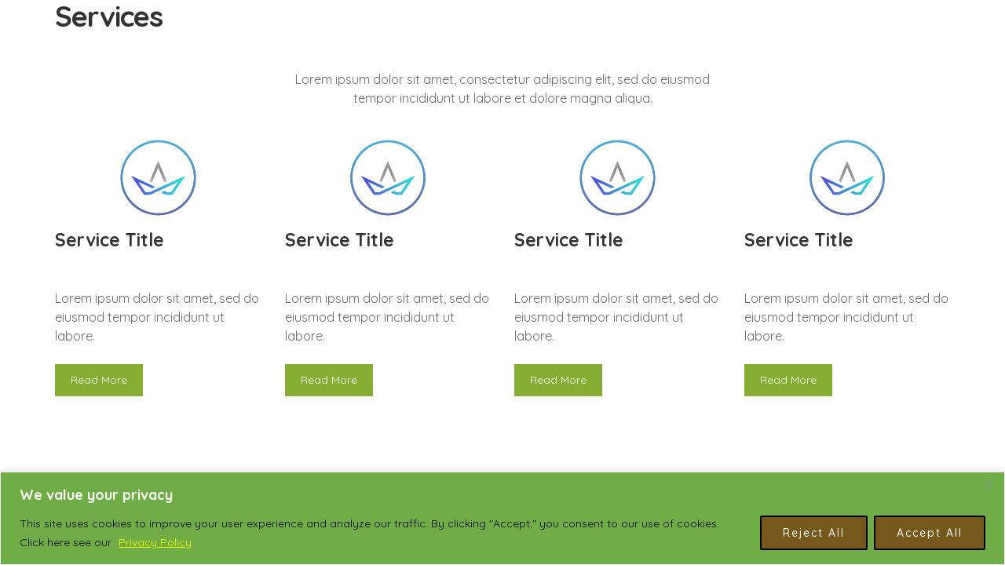

--- FILE ---
content_type: text/html; charset=UTF-8
request_url: https://wealth4impact.org/kc-section/section-service-8/
body_size: 18200
content:
<!DOCTYPE HTML>
<html lang="en-US">
<head>
<title>Section &#8211; Service 8 &#8211; Wealth4Impact</title>
<meta name='robots' content='max-image-preview:large' />
<link rel='dns-prefetch' href='//fonts.googleapis.com' />
<link rel="alternate" type="application/rss+xml" title="Wealth4Impact &raquo; Feed" href="https://wealth4impact.org/feed/" />
<link rel="alternate" type="application/rss+xml" title="Wealth4Impact &raquo; Comments Feed" href="https://wealth4impact.org/comments/feed/" />
<link rel="alternate" title="oEmbed (JSON)" type="application/json+oembed" href="https://wealth4impact.org/wp-json/oembed/1.0/embed?url=https%3A%2F%2Fwealth4impact.org%2Fkc-section%2Fsection-service-8%2F" />
<link rel="alternate" title="oEmbed (XML)" type="text/xml+oembed" href="https://wealth4impact.org/wp-json/oembed/1.0/embed?url=https%3A%2F%2Fwealth4impact.org%2Fkc-section%2Fsection-service-8%2F&#038;format=xml" />
<style id='wp-img-auto-sizes-contain-inline-css' type='text/css'>
img:is([sizes=auto i],[sizes^="auto," i]){contain-intrinsic-size:3000px 1500px}
/*# sourceURL=wp-img-auto-sizes-contain-inline-css */
</style>
<style id='wp-emoji-styles-inline-css' type='text/css'>

	img.wp-smiley, img.emoji {
		display: inline !important;
		border: none !important;
		box-shadow: none !important;
		height: 1em !important;
		width: 1em !important;
		margin: 0 0.07em !important;
		vertical-align: -0.1em !important;
		background: none !important;
		padding: 0 !important;
	}
/*# sourceURL=wp-emoji-styles-inline-css */
</style>
<style id='wp-block-library-inline-css' type='text/css'>
:root{--wp-block-synced-color:#7a00df;--wp-block-synced-color--rgb:122,0,223;--wp-bound-block-color:var(--wp-block-synced-color);--wp-editor-canvas-background:#ddd;--wp-admin-theme-color:#007cba;--wp-admin-theme-color--rgb:0,124,186;--wp-admin-theme-color-darker-10:#006ba1;--wp-admin-theme-color-darker-10--rgb:0,107,160.5;--wp-admin-theme-color-darker-20:#005a87;--wp-admin-theme-color-darker-20--rgb:0,90,135;--wp-admin-border-width-focus:2px}@media (min-resolution:192dpi){:root{--wp-admin-border-width-focus:1.5px}}.wp-element-button{cursor:pointer}:root .has-very-light-gray-background-color{background-color:#eee}:root .has-very-dark-gray-background-color{background-color:#313131}:root .has-very-light-gray-color{color:#eee}:root .has-very-dark-gray-color{color:#313131}:root .has-vivid-green-cyan-to-vivid-cyan-blue-gradient-background{background:linear-gradient(135deg,#00d084,#0693e3)}:root .has-purple-crush-gradient-background{background:linear-gradient(135deg,#34e2e4,#4721fb 50%,#ab1dfe)}:root .has-hazy-dawn-gradient-background{background:linear-gradient(135deg,#faaca8,#dad0ec)}:root .has-subdued-olive-gradient-background{background:linear-gradient(135deg,#fafae1,#67a671)}:root .has-atomic-cream-gradient-background{background:linear-gradient(135deg,#fdd79a,#004a59)}:root .has-nightshade-gradient-background{background:linear-gradient(135deg,#330968,#31cdcf)}:root .has-midnight-gradient-background{background:linear-gradient(135deg,#020381,#2874fc)}:root{--wp--preset--font-size--normal:16px;--wp--preset--font-size--huge:42px}.has-regular-font-size{font-size:1em}.has-larger-font-size{font-size:2.625em}.has-normal-font-size{font-size:var(--wp--preset--font-size--normal)}.has-huge-font-size{font-size:var(--wp--preset--font-size--huge)}.has-text-align-center{text-align:center}.has-text-align-left{text-align:left}.has-text-align-right{text-align:right}.has-fit-text{white-space:nowrap!important}#end-resizable-editor-section{display:none}.aligncenter{clear:both}.items-justified-left{justify-content:flex-start}.items-justified-center{justify-content:center}.items-justified-right{justify-content:flex-end}.items-justified-space-between{justify-content:space-between}.screen-reader-text{border:0;clip-path:inset(50%);height:1px;margin:-1px;overflow:hidden;padding:0;position:absolute;width:1px;word-wrap:normal!important}.screen-reader-text:focus{background-color:#ddd;clip-path:none;color:#444;display:block;font-size:1em;height:auto;left:5px;line-height:normal;padding:15px 23px 14px;text-decoration:none;top:5px;width:auto;z-index:100000}html :where(.has-border-color){border-style:solid}html :where([style*=border-top-color]){border-top-style:solid}html :where([style*=border-right-color]){border-right-style:solid}html :where([style*=border-bottom-color]){border-bottom-style:solid}html :where([style*=border-left-color]){border-left-style:solid}html :where([style*=border-width]){border-style:solid}html :where([style*=border-top-width]){border-top-style:solid}html :where([style*=border-right-width]){border-right-style:solid}html :where([style*=border-bottom-width]){border-bottom-style:solid}html :where([style*=border-left-width]){border-left-style:solid}html :where(img[class*=wp-image-]){height:auto;max-width:100%}:where(figure){margin:0 0 1em}html :where(.is-position-sticky){--wp-admin--admin-bar--position-offset:var(--wp-admin--admin-bar--height,0px)}@media screen and (max-width:600px){html :where(.is-position-sticky){--wp-admin--admin-bar--position-offset:0px}}

/*# sourceURL=wp-block-library-inline-css */
</style><style id='global-styles-inline-css' type='text/css'>
:root{--wp--preset--aspect-ratio--square: 1;--wp--preset--aspect-ratio--4-3: 4/3;--wp--preset--aspect-ratio--3-4: 3/4;--wp--preset--aspect-ratio--3-2: 3/2;--wp--preset--aspect-ratio--2-3: 2/3;--wp--preset--aspect-ratio--16-9: 16/9;--wp--preset--aspect-ratio--9-16: 9/16;--wp--preset--color--black: #000000;--wp--preset--color--cyan-bluish-gray: #abb8c3;--wp--preset--color--white: #ffffff;--wp--preset--color--pale-pink: #f78da7;--wp--preset--color--vivid-red: #cf2e2e;--wp--preset--color--luminous-vivid-orange: #ff6900;--wp--preset--color--luminous-vivid-amber: #fcb900;--wp--preset--color--light-green-cyan: #7bdcb5;--wp--preset--color--vivid-green-cyan: #00d084;--wp--preset--color--pale-cyan-blue: #8ed1fc;--wp--preset--color--vivid-cyan-blue: #0693e3;--wp--preset--color--vivid-purple: #9b51e0;--wp--preset--color--brand: #c82f2f;--wp--preset--color--welirang: #333333;--wp--preset--color--bromo: #6b6b6b;--wp--preset--color--semeru: #aeaeae;--wp--preset--color--lawu: #e3e3e3;--wp--preset--color--sempu: #ffffff;--wp--preset--color--indrayanti: rgba(255, 255, 255, 0.6);--wp--preset--color--kenjeran: rgba(255, 255, 255, 0.4);--wp--preset--color--sedahan: rgba(255, 255, 255, 0.2);--wp--preset--color--toba-1: #dc3545;--wp--preset--color--toba-2: #28a745;--wp--preset--color--rating: #febc00;--wp--preset--color--facebook: #3b5998;--wp--preset--color--twitter: #1da1f2;--wp--preset--color--google-plus: #f12f26;--wp--preset--gradient--vivid-cyan-blue-to-vivid-purple: linear-gradient(135deg,rgb(6,147,227) 0%,rgb(155,81,224) 100%);--wp--preset--gradient--light-green-cyan-to-vivid-green-cyan: linear-gradient(135deg,rgb(122,220,180) 0%,rgb(0,208,130) 100%);--wp--preset--gradient--luminous-vivid-amber-to-luminous-vivid-orange: linear-gradient(135deg,rgb(252,185,0) 0%,rgb(255,105,0) 100%);--wp--preset--gradient--luminous-vivid-orange-to-vivid-red: linear-gradient(135deg,rgb(255,105,0) 0%,rgb(207,46,46) 100%);--wp--preset--gradient--very-light-gray-to-cyan-bluish-gray: linear-gradient(135deg,rgb(238,238,238) 0%,rgb(169,184,195) 100%);--wp--preset--gradient--cool-to-warm-spectrum: linear-gradient(135deg,rgb(74,234,220) 0%,rgb(151,120,209) 20%,rgb(207,42,186) 40%,rgb(238,44,130) 60%,rgb(251,105,98) 80%,rgb(254,248,76) 100%);--wp--preset--gradient--blush-light-purple: linear-gradient(135deg,rgb(255,206,236) 0%,rgb(152,150,240) 100%);--wp--preset--gradient--blush-bordeaux: linear-gradient(135deg,rgb(254,205,165) 0%,rgb(254,45,45) 50%,rgb(107,0,62) 100%);--wp--preset--gradient--luminous-dusk: linear-gradient(135deg,rgb(255,203,112) 0%,rgb(199,81,192) 50%,rgb(65,88,208) 100%);--wp--preset--gradient--pale-ocean: linear-gradient(135deg,rgb(255,245,203) 0%,rgb(182,227,212) 50%,rgb(51,167,181) 100%);--wp--preset--gradient--electric-grass: linear-gradient(135deg,rgb(202,248,128) 0%,rgb(113,206,126) 100%);--wp--preset--gradient--midnight: linear-gradient(135deg,rgb(2,3,129) 0%,rgb(40,116,252) 100%);--wp--preset--font-size--small: 13px;--wp--preset--font-size--medium: 20px;--wp--preset--font-size--large: 36px;--wp--preset--font-size--x-large: 42px;--wp--preset--spacing--20: 0.44rem;--wp--preset--spacing--30: 0.67rem;--wp--preset--spacing--40: 1rem;--wp--preset--spacing--50: 1.5rem;--wp--preset--spacing--60: 2.25rem;--wp--preset--spacing--70: 3.38rem;--wp--preset--spacing--80: 5.06rem;--wp--preset--shadow--natural: 6px 6px 9px rgba(0, 0, 0, 0.2);--wp--preset--shadow--deep: 12px 12px 50px rgba(0, 0, 0, 0.4);--wp--preset--shadow--sharp: 6px 6px 0px rgba(0, 0, 0, 0.2);--wp--preset--shadow--outlined: 6px 6px 0px -3px rgb(255, 255, 255), 6px 6px rgb(0, 0, 0);--wp--preset--shadow--crisp: 6px 6px 0px rgb(0, 0, 0);}:where(.is-layout-flex){gap: 0.5em;}:where(.is-layout-grid){gap: 0.5em;}body .is-layout-flex{display: flex;}.is-layout-flex{flex-wrap: wrap;align-items: center;}.is-layout-flex > :is(*, div){margin: 0;}body .is-layout-grid{display: grid;}.is-layout-grid > :is(*, div){margin: 0;}:where(.wp-block-columns.is-layout-flex){gap: 2em;}:where(.wp-block-columns.is-layout-grid){gap: 2em;}:where(.wp-block-post-template.is-layout-flex){gap: 1.25em;}:where(.wp-block-post-template.is-layout-grid){gap: 1.25em;}.has-black-color{color: var(--wp--preset--color--black) !important;}.has-cyan-bluish-gray-color{color: var(--wp--preset--color--cyan-bluish-gray) !important;}.has-white-color{color: var(--wp--preset--color--white) !important;}.has-pale-pink-color{color: var(--wp--preset--color--pale-pink) !important;}.has-vivid-red-color{color: var(--wp--preset--color--vivid-red) !important;}.has-luminous-vivid-orange-color{color: var(--wp--preset--color--luminous-vivid-orange) !important;}.has-luminous-vivid-amber-color{color: var(--wp--preset--color--luminous-vivid-amber) !important;}.has-light-green-cyan-color{color: var(--wp--preset--color--light-green-cyan) !important;}.has-vivid-green-cyan-color{color: var(--wp--preset--color--vivid-green-cyan) !important;}.has-pale-cyan-blue-color{color: var(--wp--preset--color--pale-cyan-blue) !important;}.has-vivid-cyan-blue-color{color: var(--wp--preset--color--vivid-cyan-blue) !important;}.has-vivid-purple-color{color: var(--wp--preset--color--vivid-purple) !important;}.has-black-background-color{background-color: var(--wp--preset--color--black) !important;}.has-cyan-bluish-gray-background-color{background-color: var(--wp--preset--color--cyan-bluish-gray) !important;}.has-white-background-color{background-color: var(--wp--preset--color--white) !important;}.has-pale-pink-background-color{background-color: var(--wp--preset--color--pale-pink) !important;}.has-vivid-red-background-color{background-color: var(--wp--preset--color--vivid-red) !important;}.has-luminous-vivid-orange-background-color{background-color: var(--wp--preset--color--luminous-vivid-orange) !important;}.has-luminous-vivid-amber-background-color{background-color: var(--wp--preset--color--luminous-vivid-amber) !important;}.has-light-green-cyan-background-color{background-color: var(--wp--preset--color--light-green-cyan) !important;}.has-vivid-green-cyan-background-color{background-color: var(--wp--preset--color--vivid-green-cyan) !important;}.has-pale-cyan-blue-background-color{background-color: var(--wp--preset--color--pale-cyan-blue) !important;}.has-vivid-cyan-blue-background-color{background-color: var(--wp--preset--color--vivid-cyan-blue) !important;}.has-vivid-purple-background-color{background-color: var(--wp--preset--color--vivid-purple) !important;}.has-black-border-color{border-color: var(--wp--preset--color--black) !important;}.has-cyan-bluish-gray-border-color{border-color: var(--wp--preset--color--cyan-bluish-gray) !important;}.has-white-border-color{border-color: var(--wp--preset--color--white) !important;}.has-pale-pink-border-color{border-color: var(--wp--preset--color--pale-pink) !important;}.has-vivid-red-border-color{border-color: var(--wp--preset--color--vivid-red) !important;}.has-luminous-vivid-orange-border-color{border-color: var(--wp--preset--color--luminous-vivid-orange) !important;}.has-luminous-vivid-amber-border-color{border-color: var(--wp--preset--color--luminous-vivid-amber) !important;}.has-light-green-cyan-border-color{border-color: var(--wp--preset--color--light-green-cyan) !important;}.has-vivid-green-cyan-border-color{border-color: var(--wp--preset--color--vivid-green-cyan) !important;}.has-pale-cyan-blue-border-color{border-color: var(--wp--preset--color--pale-cyan-blue) !important;}.has-vivid-cyan-blue-border-color{border-color: var(--wp--preset--color--vivid-cyan-blue) !important;}.has-vivid-purple-border-color{border-color: var(--wp--preset--color--vivid-purple) !important;}.has-vivid-cyan-blue-to-vivid-purple-gradient-background{background: var(--wp--preset--gradient--vivid-cyan-blue-to-vivid-purple) !important;}.has-light-green-cyan-to-vivid-green-cyan-gradient-background{background: var(--wp--preset--gradient--light-green-cyan-to-vivid-green-cyan) !important;}.has-luminous-vivid-amber-to-luminous-vivid-orange-gradient-background{background: var(--wp--preset--gradient--luminous-vivid-amber-to-luminous-vivid-orange) !important;}.has-luminous-vivid-orange-to-vivid-red-gradient-background{background: var(--wp--preset--gradient--luminous-vivid-orange-to-vivid-red) !important;}.has-very-light-gray-to-cyan-bluish-gray-gradient-background{background: var(--wp--preset--gradient--very-light-gray-to-cyan-bluish-gray) !important;}.has-cool-to-warm-spectrum-gradient-background{background: var(--wp--preset--gradient--cool-to-warm-spectrum) !important;}.has-blush-light-purple-gradient-background{background: var(--wp--preset--gradient--blush-light-purple) !important;}.has-blush-bordeaux-gradient-background{background: var(--wp--preset--gradient--blush-bordeaux) !important;}.has-luminous-dusk-gradient-background{background: var(--wp--preset--gradient--luminous-dusk) !important;}.has-pale-ocean-gradient-background{background: var(--wp--preset--gradient--pale-ocean) !important;}.has-electric-grass-gradient-background{background: var(--wp--preset--gradient--electric-grass) !important;}.has-midnight-gradient-background{background: var(--wp--preset--gradient--midnight) !important;}.has-small-font-size{font-size: var(--wp--preset--font-size--small) !important;}.has-medium-font-size{font-size: var(--wp--preset--font-size--medium) !important;}.has-large-font-size{font-size: var(--wp--preset--font-size--large) !important;}.has-x-large-font-size{font-size: var(--wp--preset--font-size--x-large) !important;}
/*# sourceURL=global-styles-inline-css */
</style>

<style id='classic-theme-styles-inline-css' type='text/css'>
/*! This file is auto-generated */
.wp-block-button__link{color:#fff;background-color:#32373c;border-radius:9999px;box-shadow:none;text-decoration:none;padding:calc(.667em + 2px) calc(1.333em + 2px);font-size:1.125em}.wp-block-file__button{background:#32373c;color:#fff;text-decoration:none}
/*# sourceURL=/wp-includes/css/classic-themes.min.css */
</style>
<link rel='stylesheet' id='contact-form-7-css' href='https://wealth4impact.org/wp-content/plugins/contact-form-7/includes/css/styles.css?ver=6.1.4' type='text/css' media='all' />
<link rel='stylesheet' id='uaf_client_css-css' href='https://wealth4impact.org/wp-content/uploads/useanyfont/uaf.css?ver=1768093786' type='text/css' media='all' />
<link rel='stylesheet' id='selectize-css' href='https://wealth4impact.org/wp-content/themes/donatics/assets/vendors/selectize/css/selectize.css' type='text/css' media='all' />
<link rel='stylesheet' id='bootstrap-css' href='https://wealth4impact.org/wp-content/themes/donatics/assets/css/bootstrap.min.css' type='text/css' media='all' />
<link rel='stylesheet' id='donatics-theme-style-css' href='https://wealth4impact.org/wp-content/themes/donatics/assets/css/theme.min.css?ver=1.2.47' type='text/css' media='all' />
<style id='donatics-theme-style-inline-css' type='text/css'>
#header-image-bg{background-image:url(https://wealth4impact.org/wp-content/uploads/2021/12/annie-spratt-bo4DFZitxw-cropped-1.jpg)}.custom-logo-link img{max-height:64px}.custom-logo-sticky-link img{max-height:76px}.home #header.sticky--top, .home.donatics-scroll #header{border-bottom:none}.home #header.sticky--top .navbar-toggler{border-right:none}.home .navbar-light .navbar-nav .nav-link, .home #navbar .icon-chevron-down::before, .home #header.sticky.sticky--top #quadmenu.detheme_default_menu .quadmenu-navbar-nav > li > a > .quadmenu-item-content, .home #header.sticky.sticky--top #quadmenu.quadmenu-default_theme .quadmenu-navbar-nav > li:not(.quadmenu-item-type-button) > a > .quadmenu-item-content, .home .navbar-light .navbar-nav .menu-item-has-children::before, .home .navbar-light .navbar-nav .page_item_has_children::before{color:#000000}#header.sticky.sticky--top .navbar-light .navbar-nav .sub-menu .nav-link, #header.sticky.sticky--not-top .navbar-light .navbar-nav .nav-link, #header.sticky.sticky--not-top .icon-chevron-down::before, #header #quadmenu.detheme_default_menu .quadmenu-navbar-nav > li > a > .quadmenu-item-content, #header #quadmenu.quadmenu-default_theme .quadmenu-navbar-nav > li:not(.quadmenu-item-type-button) > a > .quadmenu-item-content, .uf-mobile-nav-modal #quadmenu.detheme_default_menu .quadmenu-navbar-nav > li > a > .quadmenu-item-content, .uf-mobile-nav-modal #quadmenu.quadmenu-default_theme .quadmenu-navbar-nav > li:not(.quadmenu-item-type-button) > a > .quadmenu-item-content,.home #header.sticky.sticky--not-top #quadmenu.detheme_default_menu .quadmenu-navbar-nav > li > a > .quadmenu-item-content{color:#000000}blockquote, .pagination .current, .donatics-blog-type-gutenberg-ready .wp-block-quote{border-color:#85ae33}.uf-breadcrumbs>span>span, .widget .rsswidget:hover, .widget .recentcomments .comment-author-link .url:hover, .widget #wp-calendar tbody td a:hover, .widget.uf-dark-scheme .rsswidget:hover, .widget.uf-dark-scheme #wp-calendar tbody tr td a:hover, #navbar ul li:hover .sub-menu li:hover, main#content #archive-post a.more-link:hover, main#content #blog-entries a.more-link:hover, main#content #blog-entries .sticky-icon span.icon-bookmark2,main#content #archive-post .sticky-icon span.icon-bookmark2, .uf-single-post .wp-caption-text a:hover, #footer .widget a:hover, .error404 #not-found h1, .mejs-container * .mejs-controls .mejs-volume-button a:hover, .navbar-light .navbar-nav .menu-item:hover::before, .navbar-light .navbar-nav .menu-item:hover > .nav-link, .navbar-light .navbar-nav .page_item:hover::before, .navbar-light .navbar-nav .page_item:hover > .nav-link, .list-item .kc-entry_meta > span i, .kc_tabs_nav li.ui-tabs-active a, .kc_tabs_nav li.ui-tabs-active a:hover, .kc_tabs_nav li:hover a, .post-grid > div > .content > .post-title-alt > a:hover, .post-grid > div > .content > .entry-meta > span > a, .list-post-type > .list-item > .post-content > h3 > a:hover, .list-item .kc-entry_meta > span a:hover{color:#85ae33 !important}.donatics-blog-type-gutenberg-ready .more-link, .donatics-blog-type-gutenberg-ready .entry__edit_post_link a, .donatics-blog-type-gutenberg-ready .entry__meta-tags a:hover, .uf-single-post__content a, .entry__content a, .single__content a{color:#85ae33}.donatics-blog-type-gutenberg-ready .more-link:hover{color:#779c2d}.donatics-blog-type-gutenberg-ready .wp-block-search__button, .donatics-blog-type-classic-blog .pills.pills-primary{background-color:#85ae33 !important}.donatics-blog-type-gutenberg-ready .entry__edit_post_link svg path{fill:#85ae33}.donatics-blog-type-gutenberg-ready .wp-block-search__button:hover, .pills.pills-primary:hover{background-color:#779c2d !important}a:hover, .uf-card-body .entry__content a{color:#85ae33}main#content #archive-post a.more-link:hover::after, main#content #blog-entries a.more-link:hover::after{background-color:#85ae33 !important}.uf-checkbox .uf-checkbox-label input:checked ~ .checkmark, .widget #wp-calendar tr #today, .widget.uf-dark-scheme #wp-calendar tbody tr td#today, .selectize-control.single .selectize-dropdown .option.active, .uf-dark-scheme .selectize-control.single .selectize-dropdown .option.active, a.uf-buttons,.uf-buttons,input[type='reset'],#comments .comment-form .form-submit input, .kc-ui-progress, .kc_button,.widget.widget_tag_cloud .pills-primary.tag-cloud-link, .pagination .current, .mejs-container * .mejs-controls .mejs-time-rail .mejs-time-current, .mejs-container * .mejs-controls .mejs-volume-button .mejs-volume-current, .mejs-container * .mejs-controls .mejs-horizontal-volume-current, .content-button a, .kc-blog-posts .kc-post-2-button, a.kc-read-more, .kc-team .content-socials a{background-color:#85ae33 !important}.uf-radio input:checked ~ .uf-radio-label::before{box-shadow:inset 0 0 0 3px #85ae33}.uf-single-post__content a:hover{filter:brightness(90%)}.pills.pills-primary:hover , .uf-buttons:hover{box-shadow:inset 0 0 100px 100px rgba(0, 0, 0, 0.1)}.donatics-blog-type-gutenberg-ready .pills.pills-primary{color:#85ae33 !important}.donatics-blog-type-gutenberg-ready .pills.pills-primary:after{background:#85ae33}.kc_button:hover{color:#ffffff}.kc_button:hover{box-shadow:inset 0 0 100px 100px rgba(0, 0, 0, 0.1)}.kc_tabs_nav li.ui-tabs-active a, .kc_tabs_nav li.ui-tabs-active a:hover, .kc_tabs_nav li:hover a, .woocommerce div.product .woocommerce-tabs ul.tabs li.active a, .single-product div.product .related.products h2:hover, .woocommerce ul.products li.product h2.woocommerce-loop-product__title:hover{color:#85ae33!important}.kc_button, .kc-ui-progress, .content-button a, .content-button a, .owl-theme .owl-controls .owl-page span, .woocommerce-cart .button, .woocommerce-checkout .button, .woocommerce-account .button, .woocommerce .comment-respond input.submit, #sidebar .woocommerce a.button.checkout, #footer .woocommerce a.button.checkout{background-color:#85ae33!important}.woocommerce .single_add_to_cart_button, .single-product div.product .product_meta .posted_in a{background:#85ae33!important}.widget .widget-title:before{background:#85ae33}.navbar-light .navbar-nav .current-menu-item, .current-menu-item > .nav-link, .menu-item:hover::before, .menu-item:hover > .nav-link, .navbar-light .navbar-nav .current_page_item, .current_page_item > .nav-link, .page_item:hover::before, .page_item:hover > .nav-link{color:#85ae33!important}.navbar-light .navbar-nav .current-menu-ancestor, .current-menu-ancestor > .nav-link, .navbar-light .navbar-nav .current_page_ancestor, .current_page_ancestor > .nav-link, .navbar-light .navbar-nav .current-menu-parent, .navbar-light .navbar-nav .current-menu-parent > .nav-link{color:#85ae33!important}.navbar-light .navbar-nav .current-menu-ancestor::after, .current-menu-parent::after, .current-menu-item::after, .navbar-light .navbar-nav .current_page_ancestor::after, .current-menu-parent::after, .current_page_item::after{background:#85ae33!important}#header.sticky--not-top.sticky--unpinned .navbar-light .navbar-nav .menu-item:hover::before, .menu-item:hover > .nav-link, #header.sticky--not-top.sticky--unpinned .navbar-light .navbar-nav .page_item:hover::before, .page_item:hover > .nav-link{color:#85ae33!important}.navbar-light .navbar-nav .dropdown-menu .menu-item:hover > .nav-link, .navbar-light .navbar-nav .dropdown-menu .page_item:hover > .nav-link{color:#85ae33!important}#header.sticky--not-top.sticky--unpinned .navbar-light .navbar-nav .dropdown-menu .menu-item:active > .nav-link, .menu-item:hover > .nav-link, #header.sticky--not-top.sticky--unpinned .navbar-light .navbar-nav .dropdown-menu .page_item:active > .nav-link, .page_item:hover > .nav-link{color:#85ae33!important}#header.sticky.sticky--not-top .navbar-light .navbar-nav .current-menu-ancestor.menu-item::before, .current-menu-item.menu-item::before, #header.sticky.sticky--not-top .navbar-light .navbar-nav .current_page_ancestor.page_item::before, .current_page_item.page_item::before{color:#85ae33!important}.home .topbar-desktop a:hover{color:#85ae33}.post-navigation .nav-links .nav-next:hover i, .post-navigation .nav-links .nav-previous:hover i{border-color:#85ae33}.post-navigation .nav-links .nav-next:hover i, .post-navigation .nav-links .nav-previous:hover i{background-color:#85ae33}article.entry.sticky::before{color:#85ae33 !important}.select2-container--default .select2-results__option--highlighted[aria-selected], .select2-container--default .select2-results__option--highlighted[data-selected]{background-color:#85ae33}
body, input, textarea, label, select ~ label, 
                .error404 #not-found p, 
                #comments .comment-content .comment-card .comment-author .comment-link p,
				.uf-checkbox .uf-checkbox-label, 
				.uf-radio .uf-radio-label, 
				.widget, 
				.widget .rssSummary,
				.widget.uf-dark-scheme .textwidget p,
				#author-bio .author-bio__content,
				.select2-container .select2-selection--single .select2-selection__rendered,
				.selectize-control.single .selectize-input,
				.selectize-control.single .selectize-input>input,
                .uf-checkbox .uf-checkbox-label label,
                .widget .rsswidget,
                .widget .recentcomments .comment-author-link,
                .widget cite,.donatics-masonry-layout #archive-post .entry__meta-author__info .meta-author,
                .donatics-masonry-layout #category-post .entry__meta-author__info .meta-author,
                .donatics-masonry-layout #blog-entries .entry__meta-author__info .meta-author,
                .topbar-desktop,
                .donatics-classic-layout main#content #blog-entries .entry__meta-author__info .meta-author,
                .donatics-classic-layout main#content #archive-post .entry__meta-author__info .meta-author,
                .donatics-classic-layout main#content #category-post .entry__meta-author__info .meta-author,
                .uf-single-post .post-meta-author,#author-bio .author-bio__content .author-bio__name,
                .related-posts .meta-author,
				.wp-caption-text,
				.widget .recentcomments,
				.widget .rss-date,
				.uf-single-post .post-meta,
				.uf-single-post .wp-caption-text,
				.uf-single-post .wp-caption-text a,
				.form-text,
				.pills,
				.widget.widget_tag_cloud .tag-cloud-link,
				.widget.uf-dark-scheme.widget_tag_cloud .tag-cloud-link,
				.single-product div.product .product_meta .posted_in a,
				.single-product div.product .product_meta .tagged_as a,
				#comments .comment-content .comment-date,
				#comments .comment-form .comment-notes,
				.pagination .page-numbers,
				.widget.widget_recent_entries .post-date,
				.widget #wp-calendar tbody,
				.donatics-masonry-layout #archive-post .entry__meta-author__info .meta-date,
				.donatics-masonry-layout #category-post .entry__meta-author__info .meta-date,
				.donatics-masonry-layout #blog-entries .entry__meta-author__info .meta-date,
				.donatics-classic-layout main#content #blog-entries .entry__meta-author__info .meta-date,
				.donatics-classic-layout main#content #archive-post .entry__meta-author__info .meta-date,
				.donatics-classic-layout main#content #category-post .entry__meta-author__info .meta-date,
				.post-navigation .nav-links .nav-previous .donatics_nav_text span:first-child,
				.post-navigation .nav-links .nav-next .donatics_nav_text span:first-child,
				.related-posts .meta-date,
				#footer #legal,
				.mejs-container *{font-family:Quicksand}.uf-single-post__content a, 
				.uf-single-post__content li, 
				.uf-single-post__content p{font-family:Quicksand}h1, h2, h3, h4, h5, h6{font-family:Quicksand}blockquote p,
				.uf-single-post__content blockquote,
				.uf-single-post__content blockquote p{font-family:Lato}.menu-item, .navbar-light .navbar-nav .nav-link, .navbar-light .navbar-nav a, .navbar-light .navbar-nav .dropdown-menu .nav-link{font-family:Quicksand}.kc_button{font-family:Quicksand!important}
button, input[type="button"], input[type="submit"], .elementor-button{font-family:unset}button:hover,input[type="button"]:hover,input[type="submit"]:hover,.elementor-button:hover{font-family:unset}button, input[type="button"], input[type="submit"], .elementor-button{letter-spacing:2px}button, input[type="button"], input[type="submit"], .elementor-button{text-transform:uppercase}button, input[type="button"], input[type="submit"], .elementor-button{background-color:#85ae33}button:hover,input[type="button"]:hover,input[type="submit"]:hover,.elementor-button:hover{background-color:#85ae33}button, input[type="button"], input[type="submit"], .elementor-button{color:#ffffff !important}button:hover,input[type="button"]:hover,input[type="submit"]:hover,.elementor-button:hover{color:#ffffff !important}button, input[type="button"], input[type="submit"], .elementor-button{border-top:0px solid #85ae33}button, input[type="button"], input[type="submit"], .elementor-button{border-right:0px solid #85ae33}button, input[type="button"], input[type="submit"], .elementor-button{border-bottom:0px solid #85ae33}button, input[type="button"], input[type="submit"], .elementor-button{border-left:0px solid #85ae33}button:hover,input[type="button"]:hover,input[type="submit"]:hover,.elementor-button:hover{border-top:0px solid #85ae33}button:hover,input[type="button"]:hover,input[type="submit"]:hover,.elementor-button:hover{border-right:0px solid #85ae33}button:hover,input[type="button"]:hover,input[type="submit"]:hover,.elementor-button:hover{border-bottom:0px solid #85ae33}button:hover,input[type="button"]:hover,input[type="submit"]:hover,.elementor-button:hover{border-left:0px solid #85ae33}
/*# sourceURL=donatics-theme-style-inline-css */
</style>
<link rel='stylesheet' id='donatics-style-css' href='https://wealth4impact.org/wp-content/themes/donatics/style.css' type='text/css' media='all' />
<link rel='stylesheet' id='font-awesome-css' href='https://wealth4impact.org/wp-content/plugins/popup-anything-on-click/assets/css/font-awesome.min.css?ver=2.9.1' type='text/css' media='all' />
<link rel='stylesheet' id='popupaoc-public-style-css' href='https://wealth4impact.org/wp-content/plugins/popup-anything-on-click/assets/css/popupaoc-public.css?ver=2.9.1' type='text/css' media='all' />
<link rel='stylesheet' id='the-grid-css' href='https://wealth4impact.org/wp-content/plugins/the-grid/frontend/assets/css/the-grid.min.css?ver=2.7.9' type='text/css' media='all' />
<style id='the-grid-inline-css' type='text/css'>
.tolb-holder{background:rgba(0,0,0,0.8)}.tolb-holder .tolb-close,.tolb-holder .tolb-title,.tolb-holder .tolb-counter,.tolb-holder .tolb-next i,.tolb-holder .tolb-prev i{color:#ffffff}.tolb-holder .tolb-load{border-color:rgba(255,255,255,0.2);border-left:3px solid #ffffff}
.to-heart-icon,.to-heart-icon svg,.to-post-like,.to-post-like .to-like-count{position:relative;display:inline-block}.to-post-like{width:auto;cursor:pointer;font-weight:400}.to-heart-icon{float:left;margin:0 4px 0 0}.to-heart-icon svg{overflow:visible;width:15px;height:14px}.to-heart-icon g{-webkit-transform:scale(1);transform:scale(1)}.to-heart-icon path{-webkit-transform:scale(1);transform:scale(1);transition:fill .4s ease,stroke .4s ease}.no-liked .to-heart-icon path{fill:#999;stroke:#999}.empty-heart .to-heart-icon path{fill:transparent!important;stroke:#999}.liked .to-heart-icon path,.to-heart-icon svg:hover path{fill:#ff6863!important;stroke:#ff6863!important}@keyframes heartBeat{0%{transform:scale(1)}20%{transform:scale(.8)}30%{transform:scale(.95)}45%{transform:scale(.75)}50%{transform:scale(.85)}100%{transform:scale(.9)}}@-webkit-keyframes heartBeat{0%,100%,50%{-webkit-transform:scale(1)}20%{-webkit-transform:scale(.8)}30%{-webkit-transform:scale(.95)}45%{-webkit-transform:scale(.75)}}.heart-pulse g{-webkit-animation-name:heartBeat;animation-name:heartBeat;-webkit-animation-duration:1s;animation-duration:1s;-webkit-animation-iteration-count:infinite;animation-iteration-count:infinite;-webkit-transform-origin:50% 50%;transform-origin:50% 50%}.to-post-like a{color:inherit!important;fill:inherit!important;stroke:inherit!important}
/*# sourceURL=the-grid-inline-css */
</style>
<link rel='stylesheet' id='montserrat-css' href='//fonts.googleapis.com/css?family=Montserrat%3A100%2C200%2C300%2Cregular%2C500%2C600%2C700%2C800%2C900%2C100italic%2C200italic%2C300italic%2Citalic%2C500italic%2C600italic%2C700italic%2C800italic%2C900italic&#038;subset=cyrillic%2Ccyrillic-ext%2Clatin%2Clatin-ext%2Cvietnamese&#038;ver=2.9.6' type='text/css' media='all' />
<link rel='stylesheet' id='raleway-css' href='//fonts.googleapis.com/css?family=Raleway%3A100%2C200%2C300%2Cregular%2C500%2C600%2C700%2C800%2C900%2C100italic%2C200italic%2C300italic%2Citalic%2C500italic%2C600italic%2C700italic%2C800italic%2C900italic&#038;subset=cyrillic%2Ccyrillic-ext%2Clatin%2Clatin-ext%2Cvietnamese&#038;ver=2.9.6' type='text/css' media='all' />
<link rel='stylesheet' id='quicksand-css' href='//fonts.googleapis.com/css?family=Quicksand%3A300%2Cregular%2C500%2C600%2C700&#038;subset=latin%2Clatin-ext%2Cvietnamese&#038;ver=2.9.6' type='text/css' media='all' />
<link rel='stylesheet' id='kc-general-css' href='https://wealth4impact.org/wp-content/plugins/kingcomposer/assets/frontend/css/kingcomposer.min.css?ver=2.9.6' type='text/css' media='all' />
<link rel='stylesheet' id='kc-animate-css' href='https://wealth4impact.org/wp-content/plugins/kingcomposer/assets/css/animate.css?ver=2.9.6' type='text/css' media='all' />
<link rel='stylesheet' id='kc-icon-1-css' href='https://wealth4impact.org/wp-content/plugins/kingcomposer/assets/css/icons.css?ver=2.9.6' type='text/css' media='all' />
<!--n2css--><!--n2js--><script type="text/javascript" id="cookie-law-info-js-extra">
/* <![CDATA[ */
var _ckyConfig = {"_ipData":[],"_assetsURL":"https://wealth4impact.org/wp-content/plugins/cookie-law-info/lite/frontend/images/","_publicURL":"https://wealth4impact.org","_expiry":"365","_categories":[{"name":"Necessary","slug":"necessary","isNecessary":true,"ccpaDoNotSell":true,"cookies":[],"active":true,"defaultConsent":{"gdpr":true,"ccpa":true}},{"name":"Functional","slug":"functional","isNecessary":false,"ccpaDoNotSell":true,"cookies":[],"active":true,"defaultConsent":{"gdpr":false,"ccpa":false}},{"name":"Analytics","slug":"analytics","isNecessary":false,"ccpaDoNotSell":true,"cookies":[],"active":true,"defaultConsent":{"gdpr":false,"ccpa":false}},{"name":"Performance","slug":"performance","isNecessary":false,"ccpaDoNotSell":true,"cookies":[],"active":true,"defaultConsent":{"gdpr":false,"ccpa":false}},{"name":"Advertisement","slug":"advertisement","isNecessary":false,"ccpaDoNotSell":true,"cookies":[],"active":true,"defaultConsent":{"gdpr":false,"ccpa":false}}],"_activeLaw":"gdpr","_rootDomain":"","_block":"1","_showBanner":"1","_bannerConfig":{"settings":{"type":"banner","preferenceCenterType":"popup","position":"bottom","applicableLaw":"gdpr"},"behaviours":{"reloadBannerOnAccept":false,"loadAnalyticsByDefault":false,"animations":{"onLoad":"animate","onHide":"sticky"}},"config":{"revisitConsent":{"status":false,"tag":"revisit-consent","position":"bottom-left","meta":{"url":"#"},"styles":{"background-color":"#0056A7"},"elements":{"title":{"type":"text","tag":"revisit-consent-title","status":true,"styles":{"color":"#0056a7"}}}},"preferenceCenter":{"toggle":{"status":true,"tag":"detail-category-toggle","type":"toggle","states":{"active":{"styles":{"background-color":"#1863DC"}},"inactive":{"styles":{"background-color":"#D0D5D2"}}}}},"categoryPreview":{"status":false,"toggle":{"status":true,"tag":"detail-category-preview-toggle","type":"toggle","states":{"active":{"styles":{"background-color":"#1863DC"}},"inactive":{"styles":{"background-color":"#D0D5D2"}}}}},"videoPlaceholder":{"status":true,"styles":{"background-color":"#000000","border-color":"#000000","color":"#ffffff"}},"readMore":{"status":true,"tag":"readmore-button","type":"link","meta":{"noFollow":true,"newTab":true},"styles":{"color":"#F1FF00","background-color":"transparent","border-color":"transparent"}},"showMore":{"status":true,"tag":"show-desc-button","type":"button","styles":{"color":"#1863DC"}},"showLess":{"status":true,"tag":"hide-desc-button","type":"button","styles":{"color":"#1863DC"}},"alwaysActive":{"status":true,"tag":"always-active","styles":{"color":"#008000"}},"manualLinks":{"status":true,"tag":"manual-links","type":"link","styles":{"color":"#1863DC"}},"auditTable":{"status":true},"optOption":{"status":true,"toggle":{"status":true,"tag":"optout-option-toggle","type":"toggle","states":{"active":{"styles":{"background-color":"#1863dc"}},"inactive":{"styles":{"background-color":"#FFFFFF"}}}}}}},"_version":"3.3.9.1","_logConsent":"1","_tags":[{"tag":"accept-button","styles":{"color":"#FFFFFF","background-color":"#76581C","border-color":"#000000"}},{"tag":"reject-button","styles":{"color":"#FFFFFF","background-color":"#76581C","border-color":"#000000"}},{"tag":"settings-button","styles":{"color":"#1863DC","background-color":"transparent","border-color":"#1863DC"}},{"tag":"readmore-button","styles":{"color":"#F1FF00","background-color":"transparent","border-color":"transparent"}},{"tag":"donotsell-button","styles":{"color":"#1863DC","background-color":"transparent","border-color":"transparent"}},{"tag":"show-desc-button","styles":{"color":"#1863DC"}},{"tag":"hide-desc-button","styles":{"color":"#1863DC"}},{"tag":"cky-always-active","styles":[]},{"tag":"cky-link","styles":[]},{"tag":"accept-button","styles":{"color":"#FFFFFF","background-color":"#76581C","border-color":"#000000"}},{"tag":"revisit-consent","styles":{"background-color":"#0056A7"}}],"_shortCodes":[{"key":"cky_readmore","content":"\u003Ca href=\"https://wealth4impact.org/privacy-policy/\" class=\"cky-policy\" aria-label=\"Privacy Policy\" target=\"_blank\" rel=\"noopener\" data-cky-tag=\"readmore-button\"\u003EPrivacy Policy\u003C/a\u003E","tag":"readmore-button","status":true,"attributes":{"rel":"nofollow","target":"_blank"}},{"key":"cky_show_desc","content":"\u003Cbutton class=\"cky-show-desc-btn\" data-cky-tag=\"show-desc-button\" aria-label=\"Show more\"\u003EShow more\u003C/button\u003E","tag":"show-desc-button","status":true,"attributes":[]},{"key":"cky_hide_desc","content":"\u003Cbutton class=\"cky-show-desc-btn\" data-cky-tag=\"hide-desc-button\" aria-label=\"Show less\"\u003EShow less\u003C/button\u003E","tag":"hide-desc-button","status":true,"attributes":[]},{"key":"cky_optout_show_desc","content":"[cky_optout_show_desc]","tag":"optout-show-desc-button","status":true,"attributes":[]},{"key":"cky_optout_hide_desc","content":"[cky_optout_hide_desc]","tag":"optout-hide-desc-button","status":true,"attributes":[]},{"key":"cky_category_toggle_label","content":"[cky_{{status}}_category_label] [cky_preference_{{category_slug}}_title]","tag":"","status":true,"attributes":[]},{"key":"cky_enable_category_label","content":"Enable","tag":"","status":true,"attributes":[]},{"key":"cky_disable_category_label","content":"Disable","tag":"","status":true,"attributes":[]},{"key":"cky_video_placeholder","content":"\u003Cdiv class=\"video-placeholder-normal\" data-cky-tag=\"video-placeholder\" id=\"[UNIQUEID]\"\u003E\u003Cp class=\"video-placeholder-text-normal\" data-cky-tag=\"placeholder-title\"\u003EPlease accept cookies to access this content\u003C/p\u003E\u003C/div\u003E","tag":"","status":true,"attributes":[]},{"key":"cky_enable_optout_label","content":"Enable","tag":"","status":true,"attributes":[]},{"key":"cky_disable_optout_label","content":"Disable","tag":"","status":true,"attributes":[]},{"key":"cky_optout_toggle_label","content":"[cky_{{status}}_optout_label] [cky_optout_option_title]","tag":"","status":true,"attributes":[]},{"key":"cky_optout_option_title","content":"Do Not Sell or Share My Personal Information","tag":"","status":true,"attributes":[]},{"key":"cky_optout_close_label","content":"Close","tag":"","status":true,"attributes":[]},{"key":"cky_preference_close_label","content":"Close","tag":"","status":true,"attributes":[]}],"_rtl":"","_language":"en","_providersToBlock":[]};
var _ckyStyles = {"css":".cky-overlay{background: #000000; opacity: 0.4; position: fixed; top: 0; left: 0; width: 100%; height: 100%; z-index: 99999999;}.cky-hide{display: none;}.cky-btn-revisit-wrapper{display: flex; align-items: center; justify-content: center; background: #0056a7; width: 45px; height: 45px; border-radius: 50%; position: fixed; z-index: 999999; cursor: pointer;}.cky-revisit-bottom-left{bottom: 15px; left: 15px;}.cky-revisit-bottom-right{bottom: 15px; right: 15px;}.cky-btn-revisit-wrapper .cky-btn-revisit{display: flex; align-items: center; justify-content: center; background: none; border: none; cursor: pointer; position: relative; margin: 0; padding: 0;}.cky-btn-revisit-wrapper .cky-btn-revisit img{max-width: fit-content; margin: 0; height: 30px; width: 30px;}.cky-revisit-bottom-left:hover::before{content: attr(data-tooltip); position: absolute; background: #4e4b66; color: #ffffff; left: calc(100% + 7px); font-size: 12px; line-height: 16px; width: max-content; padding: 4px 8px; border-radius: 4px;}.cky-revisit-bottom-left:hover::after{position: absolute; content: \"\"; border: 5px solid transparent; left: calc(100% + 2px); border-left-width: 0; border-right-color: #4e4b66;}.cky-revisit-bottom-right:hover::before{content: attr(data-tooltip); position: absolute; background: #4e4b66; color: #ffffff; right: calc(100% + 7px); font-size: 12px; line-height: 16px; width: max-content; padding: 4px 8px; border-radius: 4px;}.cky-revisit-bottom-right:hover::after{position: absolute; content: \"\"; border: 5px solid transparent; right: calc(100% + 2px); border-right-width: 0; border-left-color: #4e4b66;}.cky-revisit-hide{display: none;}.cky-consent-container{position: fixed; width: 100%; box-sizing: border-box; z-index: 9999999;}.cky-consent-container .cky-consent-bar{background: #ffffff; border: 1px solid; padding: 16.5px 24px; box-shadow: 0 -1px 10px 0 #acabab4d;}.cky-banner-bottom{bottom: 0; left: 0;}.cky-banner-top{top: 0; left: 0;}.cky-custom-brand-logo-wrapper .cky-custom-brand-logo{width: 100px; height: auto; margin: 0 0 12px 0;}.cky-notice .cky-title{color: #212121; font-weight: 700; font-size: 18px; line-height: 24px; margin: 0 0 12px 0;}.cky-notice-group{display: flex; justify-content: space-between; align-items: center; font-size: 14px; line-height: 24px; font-weight: 400;}.cky-notice-des *,.cky-preference-content-wrapper *,.cky-accordion-header-des *,.cky-gpc-wrapper .cky-gpc-desc *{font-size: 14px;}.cky-notice-des{color: #212121; font-size: 14px; line-height: 24px; font-weight: 400;}.cky-notice-des img{height: 25px; width: 25px;}.cky-consent-bar .cky-notice-des p,.cky-gpc-wrapper .cky-gpc-desc p,.cky-preference-body-wrapper .cky-preference-content-wrapper p,.cky-accordion-header-wrapper .cky-accordion-header-des p,.cky-cookie-des-table li div:last-child p{color: inherit; margin-top: 0; overflow-wrap: break-word;}.cky-notice-des P:last-child,.cky-preference-content-wrapper p:last-child,.cky-cookie-des-table li div:last-child p:last-child,.cky-gpc-wrapper .cky-gpc-desc p:last-child{margin-bottom: 0;}.cky-notice-des a.cky-policy,.cky-notice-des button.cky-policy{font-size: 14px; color: #1863dc; white-space: nowrap; cursor: pointer; background: transparent; border: 1px solid; text-decoration: underline;}.cky-notice-des button.cky-policy{padding: 0;}.cky-notice-des a.cky-policy:focus-visible,.cky-notice-des button.cky-policy:focus-visible,.cky-preference-content-wrapper .cky-show-desc-btn:focus-visible,.cky-accordion-header .cky-accordion-btn:focus-visible,.cky-preference-header .cky-btn-close:focus-visible,.cky-switch input[type=\"checkbox\"]:focus-visible,.cky-footer-wrapper a:focus-visible,.cky-btn:focus-visible{outline: 2px solid #1863dc; outline-offset: 2px;}.cky-btn:focus:not(:focus-visible),.cky-accordion-header .cky-accordion-btn:focus:not(:focus-visible),.cky-preference-content-wrapper .cky-show-desc-btn:focus:not(:focus-visible),.cky-btn-revisit-wrapper .cky-btn-revisit:focus:not(:focus-visible),.cky-preference-header .cky-btn-close:focus:not(:focus-visible),.cky-consent-bar .cky-banner-btn-close:focus:not(:focus-visible){outline: 0;}button.cky-show-desc-btn:not(:hover):not(:active){color: #1863dc; background: transparent;}button.cky-accordion-btn:not(:hover):not(:active),button.cky-banner-btn-close:not(:hover):not(:active),button.cky-btn-close:not(:hover):not(:active),button.cky-btn-revisit:not(:hover):not(:active){background: transparent;}.cky-consent-bar button:hover,.cky-modal.cky-modal-open button:hover,.cky-consent-bar button:focus,.cky-modal.cky-modal-open button:focus{text-decoration: none;}.cky-notice-btn-wrapper{display: flex; justify-content: center; align-items: center; margin-left: 15px;}.cky-notice-btn-wrapper .cky-btn{text-shadow: none; box-shadow: none;}.cky-btn{font-size: 14px; font-family: inherit; line-height: 24px; padding: 8px 27px; font-weight: 500; margin: 0 8px 0 0; border-radius: 2px; white-space: nowrap; cursor: pointer; text-align: center; text-transform: none; min-height: 0;}.cky-btn:hover{opacity: 0.8;}.cky-btn-customize{color: #1863dc; background: transparent; border: 2px solid #1863dc;}.cky-btn-reject{color: #1863dc; background: transparent; border: 2px solid #1863dc;}.cky-btn-accept{background: #1863dc; color: #ffffff; border: 2px solid #1863dc;}.cky-btn:last-child{margin-right: 0;}@media (max-width: 768px){.cky-notice-group{display: block;}.cky-notice-btn-wrapper{margin-left: 0;}.cky-notice-btn-wrapper .cky-btn{flex: auto; max-width: 100%; margin-top: 10px; white-space: unset;}}@media (max-width: 576px){.cky-notice-btn-wrapper{flex-direction: column;}.cky-custom-brand-logo-wrapper, .cky-notice .cky-title, .cky-notice-des, .cky-notice-btn-wrapper{padding: 0 28px;}.cky-consent-container .cky-consent-bar{padding: 16.5px 0;}.cky-notice-des{max-height: 40vh; overflow-y: scroll;}.cky-notice-btn-wrapper .cky-btn{width: 100%; padding: 8px; margin-right: 0;}.cky-notice-btn-wrapper .cky-btn-accept{order: 1;}.cky-notice-btn-wrapper .cky-btn-reject{order: 3;}.cky-notice-btn-wrapper .cky-btn-customize{order: 2;}}@media (max-width: 425px){.cky-custom-brand-logo-wrapper, .cky-notice .cky-title, .cky-notice-des, .cky-notice-btn-wrapper{padding: 0 24px;}.cky-notice-btn-wrapper{flex-direction: column;}.cky-btn{width: 100%; margin: 10px 0 0 0;}.cky-notice-btn-wrapper .cky-btn-customize{order: 2;}.cky-notice-btn-wrapper .cky-btn-reject{order: 3;}.cky-notice-btn-wrapper .cky-btn-accept{order: 1; margin-top: 16px;}}@media (max-width: 352px){.cky-notice .cky-title{font-size: 16px;}.cky-notice-des *{font-size: 12px;}.cky-notice-des, .cky-btn{font-size: 12px;}}.cky-modal.cky-modal-open{display: flex; visibility: visible; -webkit-transform: translate(-50%, -50%); -moz-transform: translate(-50%, -50%); -ms-transform: translate(-50%, -50%); -o-transform: translate(-50%, -50%); transform: translate(-50%, -50%); top: 50%; left: 50%; transition: all 1s ease;}.cky-modal{box-shadow: 0 32px 68px rgba(0, 0, 0, 0.3); margin: 0 auto; position: fixed; max-width: 100%; background: #ffffff; top: 50%; box-sizing: border-box; border-radius: 6px; z-index: 999999999; color: #212121; -webkit-transform: translate(-50%, 100%); -moz-transform: translate(-50%, 100%); -ms-transform: translate(-50%, 100%); -o-transform: translate(-50%, 100%); transform: translate(-50%, 100%); visibility: hidden; transition: all 0s ease;}.cky-preference-center{max-height: 79vh; overflow: hidden; width: 845px; overflow: hidden; flex: 1 1 0; display: flex; flex-direction: column; border-radius: 6px;}.cky-preference-header{display: flex; align-items: center; justify-content: space-between; padding: 22px 24px; border-bottom: 1px solid;}.cky-preference-header .cky-preference-title{font-size: 18px; font-weight: 700; line-height: 24px;}.cky-preference-header .cky-btn-close{margin: 0; cursor: pointer; vertical-align: middle; padding: 0; background: none; border: none; width: 24px; height: 24px; min-height: 0; line-height: 0; text-shadow: none; box-shadow: none;}.cky-preference-header .cky-btn-close img{margin: 0; height: 10px; width: 10px;}.cky-preference-body-wrapper{padding: 0 24px; flex: 1; overflow: auto; box-sizing: border-box;}.cky-preference-content-wrapper,.cky-gpc-wrapper .cky-gpc-desc{font-size: 14px; line-height: 24px; font-weight: 400; padding: 12px 0;}.cky-preference-content-wrapper{border-bottom: 1px solid;}.cky-preference-content-wrapper img{height: 25px; width: 25px;}.cky-preference-content-wrapper .cky-show-desc-btn{font-size: 14px; font-family: inherit; color: #1863dc; text-decoration: none; line-height: 24px; padding: 0; margin: 0; white-space: nowrap; cursor: pointer; background: transparent; border-color: transparent; text-transform: none; min-height: 0; text-shadow: none; box-shadow: none;}.cky-accordion-wrapper{margin-bottom: 10px;}.cky-accordion{border-bottom: 1px solid;}.cky-accordion:last-child{border-bottom: none;}.cky-accordion .cky-accordion-item{display: flex; margin-top: 10px;}.cky-accordion .cky-accordion-body{display: none;}.cky-accordion.cky-accordion-active .cky-accordion-body{display: block; padding: 0 22px; margin-bottom: 16px;}.cky-accordion-header-wrapper{cursor: pointer; width: 100%;}.cky-accordion-item .cky-accordion-header{display: flex; justify-content: space-between; align-items: center;}.cky-accordion-header .cky-accordion-btn{font-size: 16px; font-family: inherit; color: #212121; line-height: 24px; background: none; border: none; font-weight: 700; padding: 0; margin: 0; cursor: pointer; text-transform: none; min-height: 0; text-shadow: none; box-shadow: none;}.cky-accordion-header .cky-always-active{color: #008000; font-weight: 600; line-height: 24px; font-size: 14px;}.cky-accordion-header-des{font-size: 14px; line-height: 24px; margin: 10px 0 16px 0;}.cky-accordion-chevron{margin-right: 22px; position: relative; cursor: pointer;}.cky-accordion-chevron-hide{display: none;}.cky-accordion .cky-accordion-chevron i::before{content: \"\"; position: absolute; border-right: 1.4px solid; border-bottom: 1.4px solid; border-color: inherit; height: 6px; width: 6px; -webkit-transform: rotate(-45deg); -moz-transform: rotate(-45deg); -ms-transform: rotate(-45deg); -o-transform: rotate(-45deg); transform: rotate(-45deg); transition: all 0.2s ease-in-out; top: 8px;}.cky-accordion.cky-accordion-active .cky-accordion-chevron i::before{-webkit-transform: rotate(45deg); -moz-transform: rotate(45deg); -ms-transform: rotate(45deg); -o-transform: rotate(45deg); transform: rotate(45deg);}.cky-audit-table{background: #f4f4f4; border-radius: 6px;}.cky-audit-table .cky-empty-cookies-text{color: inherit; font-size: 12px; line-height: 24px; margin: 0; padding: 10px;}.cky-audit-table .cky-cookie-des-table{font-size: 12px; line-height: 24px; font-weight: normal; padding: 15px 10px; border-bottom: 1px solid; border-bottom-color: inherit; margin: 0;}.cky-audit-table .cky-cookie-des-table:last-child{border-bottom: none;}.cky-audit-table .cky-cookie-des-table li{list-style-type: none; display: flex; padding: 3px 0;}.cky-audit-table .cky-cookie-des-table li:first-child{padding-top: 0;}.cky-cookie-des-table li div:first-child{width: 100px; font-weight: 600; word-break: break-word; word-wrap: break-word;}.cky-cookie-des-table li div:last-child{flex: 1; word-break: break-word; word-wrap: break-word; margin-left: 8px;}.cky-footer-shadow{display: block; width: 100%; height: 40px; background: linear-gradient(180deg, rgba(255, 255, 255, 0) 0%, #ffffff 100%); position: absolute; bottom: calc(100% - 1px);}.cky-footer-wrapper{position: relative;}.cky-prefrence-btn-wrapper{display: flex; flex-wrap: wrap; align-items: center; justify-content: center; padding: 22px 24px; border-top: 1px solid;}.cky-prefrence-btn-wrapper .cky-btn{flex: auto; max-width: 100%; text-shadow: none; box-shadow: none;}.cky-btn-preferences{color: #1863dc; background: transparent; border: 2px solid #1863dc;}.cky-preference-header,.cky-preference-body-wrapper,.cky-preference-content-wrapper,.cky-accordion-wrapper,.cky-accordion,.cky-accordion-wrapper,.cky-footer-wrapper,.cky-prefrence-btn-wrapper{border-color: inherit;}@media (max-width: 845px){.cky-modal{max-width: calc(100% - 16px);}}@media (max-width: 576px){.cky-modal{max-width: 100%;}.cky-preference-center{max-height: 100vh;}.cky-prefrence-btn-wrapper{flex-direction: column;}.cky-accordion.cky-accordion-active .cky-accordion-body{padding-right: 0;}.cky-prefrence-btn-wrapper .cky-btn{width: 100%; margin: 10px 0 0 0;}.cky-prefrence-btn-wrapper .cky-btn-reject{order: 3;}.cky-prefrence-btn-wrapper .cky-btn-accept{order: 1; margin-top: 0;}.cky-prefrence-btn-wrapper .cky-btn-preferences{order: 2;}}@media (max-width: 425px){.cky-accordion-chevron{margin-right: 15px;}.cky-notice-btn-wrapper{margin-top: 0;}.cky-accordion.cky-accordion-active .cky-accordion-body{padding: 0 15px;}}@media (max-width: 352px){.cky-preference-header .cky-preference-title{font-size: 16px;}.cky-preference-header{padding: 16px 24px;}.cky-preference-content-wrapper *, .cky-accordion-header-des *{font-size: 12px;}.cky-preference-content-wrapper, .cky-preference-content-wrapper .cky-show-more, .cky-accordion-header .cky-always-active, .cky-accordion-header-des, .cky-preference-content-wrapper .cky-show-desc-btn, .cky-notice-des a.cky-policy{font-size: 12px;}.cky-accordion-header .cky-accordion-btn{font-size: 14px;}}.cky-switch{display: flex;}.cky-switch input[type=\"checkbox\"]{position: relative; width: 44px; height: 24px; margin: 0; background: #d0d5d2; -webkit-appearance: none; border-radius: 50px; cursor: pointer; outline: 0; border: none; top: 0;}.cky-switch input[type=\"checkbox\"]:checked{background: #1863dc;}.cky-switch input[type=\"checkbox\"]:before{position: absolute; content: \"\"; height: 20px; width: 20px; left: 2px; bottom: 2px; border-radius: 50%; background-color: white; -webkit-transition: 0.4s; transition: 0.4s; margin: 0;}.cky-switch input[type=\"checkbox\"]:after{display: none;}.cky-switch input[type=\"checkbox\"]:checked:before{-webkit-transform: translateX(20px); -ms-transform: translateX(20px); transform: translateX(20px);}@media (max-width: 425px){.cky-switch input[type=\"checkbox\"]{width: 38px; height: 21px;}.cky-switch input[type=\"checkbox\"]:before{height: 17px; width: 17px;}.cky-switch input[type=\"checkbox\"]:checked:before{-webkit-transform: translateX(17px); -ms-transform: translateX(17px); transform: translateX(17px);}}.cky-consent-bar .cky-banner-btn-close{position: absolute; right: 9px; top: 5px; background: none; border: none; cursor: pointer; padding: 0; margin: 0; min-height: 0; line-height: 0; height: 24px; width: 24px; text-shadow: none; box-shadow: none;}.cky-consent-bar .cky-banner-btn-close img{height: 9px; width: 9px; margin: 0;}.cky-notice-btn-wrapper .cky-btn-do-not-sell{font-size: 14px; line-height: 24px; padding: 6px 0; margin: 0; font-weight: 500; background: none; border-radius: 2px; border: none; cursor: pointer; text-align: left; color: #1863dc; background: transparent; border-color: transparent; box-shadow: none; text-shadow: none;}.cky-consent-bar .cky-banner-btn-close:focus-visible,.cky-notice-btn-wrapper .cky-btn-do-not-sell:focus-visible,.cky-opt-out-btn-wrapper .cky-btn:focus-visible,.cky-opt-out-checkbox-wrapper input[type=\"checkbox\"].cky-opt-out-checkbox:focus-visible{outline: 2px solid #1863dc; outline-offset: 2px;}@media (max-width: 768px){.cky-notice-btn-wrapper{margin-left: 0; margin-top: 10px; justify-content: left;}.cky-notice-btn-wrapper .cky-btn-do-not-sell{padding: 0;}}@media (max-width: 352px){.cky-notice-btn-wrapper .cky-btn-do-not-sell, .cky-notice-des a.cky-policy{font-size: 12px;}}.cky-opt-out-wrapper{padding: 12px 0;}.cky-opt-out-wrapper .cky-opt-out-checkbox-wrapper{display: flex; align-items: center;}.cky-opt-out-checkbox-wrapper .cky-opt-out-checkbox-label{font-size: 16px; font-weight: 700; line-height: 24px; margin: 0 0 0 12px; cursor: pointer;}.cky-opt-out-checkbox-wrapper input[type=\"checkbox\"].cky-opt-out-checkbox{background-color: #ffffff; border: 1px solid black; width: 20px; height: 18.5px; margin: 0; -webkit-appearance: none; position: relative; display: flex; align-items: center; justify-content: center; border-radius: 2px; cursor: pointer;}.cky-opt-out-checkbox-wrapper input[type=\"checkbox\"].cky-opt-out-checkbox:checked{background-color: #1863dc; border: none;}.cky-opt-out-checkbox-wrapper input[type=\"checkbox\"].cky-opt-out-checkbox:checked::after{left: 6px; bottom: 4px; width: 7px; height: 13px; border: solid #ffffff; border-width: 0 3px 3px 0; border-radius: 2px; -webkit-transform: rotate(45deg); -ms-transform: rotate(45deg); transform: rotate(45deg); content: \"\"; position: absolute; box-sizing: border-box;}.cky-opt-out-checkbox-wrapper.cky-disabled .cky-opt-out-checkbox-label,.cky-opt-out-checkbox-wrapper.cky-disabled input[type=\"checkbox\"].cky-opt-out-checkbox{cursor: no-drop;}.cky-gpc-wrapper{margin: 0 0 0 32px;}.cky-footer-wrapper .cky-opt-out-btn-wrapper{display: flex; flex-wrap: wrap; align-items: center; justify-content: center; padding: 22px 24px;}.cky-opt-out-btn-wrapper .cky-btn{flex: auto; max-width: 100%; text-shadow: none; box-shadow: none;}.cky-opt-out-btn-wrapper .cky-btn-cancel{border: 1px solid #dedfe0; background: transparent; color: #858585;}.cky-opt-out-btn-wrapper .cky-btn-confirm{background: #1863dc; color: #ffffff; border: 1px solid #1863dc;}@media (max-width: 352px){.cky-opt-out-checkbox-wrapper .cky-opt-out-checkbox-label{font-size: 14px;}.cky-gpc-wrapper .cky-gpc-desc, .cky-gpc-wrapper .cky-gpc-desc *{font-size: 12px;}.cky-opt-out-checkbox-wrapper input[type=\"checkbox\"].cky-opt-out-checkbox{width: 16px; height: 16px;}.cky-opt-out-checkbox-wrapper input[type=\"checkbox\"].cky-opt-out-checkbox:checked::after{left: 5px; bottom: 4px; width: 3px; height: 9px;}.cky-gpc-wrapper{margin: 0 0 0 28px;}}.video-placeholder-youtube{background-size: 100% 100%; background-position: center; background-repeat: no-repeat; background-color: #b2b0b059; position: relative; display: flex; align-items: center; justify-content: center; max-width: 100%;}.video-placeholder-text-youtube{text-align: center; align-items: center; padding: 10px 16px; background-color: #000000cc; color: #ffffff; border: 1px solid; border-radius: 2px; cursor: pointer;}.video-placeholder-normal{background-image: url(\"/wp-content/plugins/cookie-law-info/lite/frontend/images/placeholder.svg\"); background-size: 80px; background-position: center; background-repeat: no-repeat; background-color: #b2b0b059; position: relative; display: flex; align-items: flex-end; justify-content: center; max-width: 100%;}.video-placeholder-text-normal{align-items: center; padding: 10px 16px; text-align: center; border: 1px solid; border-radius: 2px; cursor: pointer;}.cky-rtl{direction: rtl; text-align: right;}.cky-rtl .cky-banner-btn-close{left: 9px; right: auto;}.cky-rtl .cky-notice-btn-wrapper .cky-btn:last-child{margin-right: 8px;}.cky-rtl .cky-notice-btn-wrapper .cky-btn:first-child{margin-right: 0;}.cky-rtl .cky-notice-btn-wrapper{margin-left: 0; margin-right: 15px;}.cky-rtl .cky-prefrence-btn-wrapper .cky-btn{margin-right: 8px;}.cky-rtl .cky-prefrence-btn-wrapper .cky-btn:first-child{margin-right: 0;}.cky-rtl .cky-accordion .cky-accordion-chevron i::before{border: none; border-left: 1.4px solid; border-top: 1.4px solid; left: 12px;}.cky-rtl .cky-accordion.cky-accordion-active .cky-accordion-chevron i::before{-webkit-transform: rotate(-135deg); -moz-transform: rotate(-135deg); -ms-transform: rotate(-135deg); -o-transform: rotate(-135deg); transform: rotate(-135deg);}@media (max-width: 768px){.cky-rtl .cky-notice-btn-wrapper{margin-right: 0;}}@media (max-width: 576px){.cky-rtl .cky-notice-btn-wrapper .cky-btn:last-child{margin-right: 0;}.cky-rtl .cky-prefrence-btn-wrapper .cky-btn{margin-right: 0;}.cky-rtl .cky-accordion.cky-accordion-active .cky-accordion-body{padding: 0 22px 0 0;}}@media (max-width: 425px){.cky-rtl .cky-accordion.cky-accordion-active .cky-accordion-body{padding: 0 15px 0 0;}}.cky-rtl .cky-opt-out-btn-wrapper .cky-btn{margin-right: 12px;}.cky-rtl .cky-opt-out-btn-wrapper .cky-btn:first-child{margin-right: 0;}.cky-rtl .cky-opt-out-checkbox-wrapper .cky-opt-out-checkbox-label{margin: 0 12px 0 0;}"};
//# sourceURL=cookie-law-info-js-extra
/* ]]> */
</script>
<script type="text/javascript" src="https://wealth4impact.org/wp-content/plugins/cookie-law-info/lite/frontend/js/script.min.js?ver=3.3.9.1" id="cookie-law-info-js"></script>
<script type="text/javascript" src="https://wealth4impact.org/wp-includes/js/jquery/jquery.min.js?ver=3.7.1" id="jquery-core-js"></script>
<script type="text/javascript" src="https://wealth4impact.org/wp-includes/js/jquery/jquery-migrate.min.js?ver=3.4.1" id="jquery-migrate-js"></script>
<link rel="https://api.w.org/" href="https://wealth4impact.org/wp-json/" /><link rel="EditURI" type="application/rsd+xml" title="RSD" href="https://wealth4impact.org/xmlrpc.php?rsd" />
<meta name="generator" content="WordPress 6.9" />
<link rel="canonical" href="https://wealth4impact.org/kc-section/section-service-8/" />
<link rel='shortlink' href='https://wealth4impact.org/?p=3170' />
<style id="cky-style-inline">[data-cky-tag]{visibility:hidden;}</style><script type="text/javascript">var kc_script_data={ajax_url:"https://wealth4impact.org/wp-admin/admin-ajax.php"}</script><link rel="icon" href="https://wealth4impact.org/wp-content/uploads/2026/01/cropped-Wealth4Impact-favicon-32x32.jpg" sizes="32x32" />
<link rel="icon" href="https://wealth4impact.org/wp-content/uploads/2026/01/cropped-Wealth4Impact-favicon-192x192.jpg" sizes="192x192" />
<link rel="apple-touch-icon" href="https://wealth4impact.org/wp-content/uploads/2026/01/cropped-Wealth4Impact-favicon-180x180.jpg" />
<meta name="msapplication-TileImage" content="https://wealth4impact.org/wp-content/uploads/2026/01/cropped-Wealth4Impact-favicon-270x270.jpg" />
		<style type="text/css" id="wp-custom-css">
			.w4i-form .checkbox-group span.wpcf7-list-item {
    display: block;
    margin-bottom: 8px;
}

.w4i-form label {
    margin-top: 20px;
    display: block;
    font-weight: 600;
}

.w4i-form input,
.w4i-form select,
.w4i-form textarea {
    margin-top: 6px;
    margin-bottom: 15px;
}
		</style>
		<script type="text/javascript"></script><style type="text/css" id="kc-css-general">.kc-off-notice{display: inline-block !important;}.kc-container{max-width:1170px;}</style><style type="text/css" id="kc-css-render"></style><link rel='stylesheet' id='donatics-google-font-css' href='https://fonts.googleapis.com/css?family=Quicksand%3A300%2Cregular%2C500%2C600%2C700%7CQuicksand%3A300%2Cregular%2C500%2C600%2C700%7CLato%3A100%2C100italic%2C300%2C300italic%2Cregular%2Citalic%2C700%2C700italic%2C900%2C900italic%7CQuicksand%3A300%2Cregular%2C500%2C600%2C700%7CQuicksand%3A300%2Cregular%2C500%2C600%2C700&#038;ver=6.9' type='text/css' media='all' />
</head>
<body class="wp-singular kc-section-template-default single single-kc-section postid-3170 wp-custom-logo wp-theme-donatics kingcomposer kc-css-system donatics-blog-type-classic-blog donatics-masonry-layout donatics-layout-fullwidth donatics-header-image-hide  has-sidebar sidebar-right donatics-sticky">
	<div id="kc-section-display">
				<article id="post-3170" class="post-3170 kc-section type-kc-section status-publish hentry kc-section-category-all-section kc-section-category-service">

			<div class="entry-content">
				<section data-kc-fullwidth="row" class="kc-elm kc-css-394961 kc_row"><div class="kc-row-container  kc-container"><div class="kc-wrap-columns"><div class="kc-elm kc-css-951219 kc_col-sm-12 kc_column kc_col-sm-12"><div class="kc-col-container">
<div class="kc-elm kc-css-58000 kc-title-wrap ">

	<h2 class="kc_title">Services</h2>
</div>
<div class="kc-elm kc-css-741384 kc_row kc_row_inner"><div class="kc-elm kc-css-59390 kc_col-sm-3 kc_column_inner kc_col-sm-3"><div class="kc_wrapper kc-col-inner-container"></div></div><div class="kc-elm kc-css-265805 kc_col-sm-6 kc_column_inner kc_col-sm-6"><div class="kc_wrapper kc-col-inner-container"><div class="kc-elm kc-css-599879 kc_text_block"></p>
<p style="text-align: center">Lorem ipsum dolor sit amet, consectetur adipiscing elit, sed do eiusmod tempor incididunt ut labore et dolore magna aliqua.</p>
<p>
</div></div></div><div class="kc-elm kc-css-639125 kc_col-sm-3 kc_column_inner kc_col-sm-3"><div class="kc_wrapper kc-col-inner-container"></div></div></div><div class="kc-elm kc-css-536950 kc_row kc_row_inner"><div class="kc-elm kc-css-924136 kc_col-sm-3 kc_column_inner kc_col-sm-3"><div class="menu-card kc_wrapper kc-col-inner-container"><div class="kc-elm kc-css-938066 kc_shortcode kc_single_image">

        <img decoding="async" src="https://wealth4impact.org/wp-content/plugins/kingcomposer/assets/images/get_start.jpg" class="kc_image_empty" alt="" />    </div>

<div class="kc-elm kc-css-325915 kc-title-wrap ">

	<h3 class="kc_title title_hover"><a href="#" class="kc_title_link" title="" target="">Service Title</a></h3>
</div>
<div class="kc-elm kc-css-951649 kc_row kc_row_inner"><div class="kc-elm kc-css-612056 kc_col-sm-12 kc_column_inner kc_col-sm-12"><div class="kc_wrapper kc-col-inner-container"><div class="kc-elm kc-css-105140 kc_text_block"></p>
<p>Lorem ipsum dolor sit amet, sed do eiusmod tempor incididunt ut labore.</p>
<p>
</div></div></div></div>
<div class="kc-elm kc-css-349123">
	<a class="kc_button" href="http://vastthemes.com/restaurant/about-us/" target="_self" title="" onclick="">
		Read More	</a>
</div>
</div></div><div class="kc-elm kc-css-105742 kc_col-sm-3 kc_column_inner kc_col-sm-3"><div class="menu-card kc_wrapper kc-col-inner-container"><div class="kc-elm kc-css-462214 kc_shortcode kc_single_image">

        <img decoding="async" src="https://wealth4impact.org/wp-content/plugins/kingcomposer/assets/images/get_start.jpg" class="kc_image_empty" alt="" />    </div>

<div class="kc-elm kc-css-273602 kc-title-wrap ">

	<h3 class="kc_title title_hover"><a href="#" class="kc_title_link" title="" target="">Service Title</a></h3>
</div>
<div class="kc-elm kc-css-810051 kc_row kc_row_inner"><div class="kc-elm kc-css-916054 kc_col-sm-12 kc_column_inner kc_col-sm-12"><div class="kc_wrapper kc-col-inner-container"><div class="kc-elm kc-css-735061 kc_text_block"></p>
<p>Lorem ipsum dolor sit amet, sed do eiusmod tempor incididunt ut labore.</p>
<p>
</div></div></div></div>
<div class="kc-elm kc-css-717237">
	<a class="kc_button" href="http://vastthemes.com/restaurant/about-us/" target="_self" title="" onclick="">
		Read More	</a>
</div>
</div></div><div class="kc-elm kc-css-670716 kc_col-sm-3 kc_column_inner kc_col-sm-3"><div class="menu-card kc_wrapper kc-col-inner-container"><div class="kc-elm kc-css-666644 kc_shortcode kc_single_image">

        <img decoding="async" src="https://wealth4impact.org/wp-content/plugins/kingcomposer/assets/images/get_start.jpg" class="kc_image_empty" alt="" />    </div>

<div class="kc-elm kc-css-596907 kc-title-wrap ">

	<h3 class="kc_title title_hover"><a href="#" class="kc_title_link" title="" target="">Service Title</a></h3>
</div>
<div class="kc-elm kc-css-859796 kc_row kc_row_inner"><div class="kc-elm kc-css-233912 kc_col-sm-12 kc_column_inner kc_col-sm-12"><div class="kc_wrapper kc-col-inner-container"><div class="kc-elm kc-css-693516 kc_text_block"></p>
<p>Lorem ipsum dolor sit amet, sed do eiusmod tempor incididunt ut labore.</p>
<p>
</div></div></div></div>
<div class="kc-elm kc-css-447271">
	<a class="kc_button" href="http://vastthemes.com/restaurant/about-us/" target="_self" title="" onclick="">
		Read More	</a>
</div>
</div></div><div class="kc-elm kc-css-147272 kc_col-sm-3 kc_column_inner kc_col-sm-3"><div class="menu-card kc_wrapper kc-col-inner-container"><div class="kc-elm kc-css-2607 kc_shortcode kc_single_image">

        <img decoding="async" src="https://wealth4impact.org/wp-content/plugins/kingcomposer/assets/images/get_start.jpg" class="kc_image_empty" alt="" />    </div>

<div class="kc-elm kc-css-228145 kc-title-wrap ">

	<h3 class="kc_title title_hover"><a href="#" class="kc_title_link" title="" target="">Service Title</a></h3>
</div>
<div class="kc-elm kc-css-566737 kc_row kc_row_inner"><div class="kc-elm kc-css-68667 kc_col-sm-12 kc_column_inner kc_col-sm-12"><div class="kc_wrapper kc-col-inner-container"><div class="kc-elm kc-css-922112 kc_text_block"></p>
<p>Lorem ipsum dolor sit amet, sed do eiusmod tempor incididunt ut labore.</p>
<p>
</div></div></div></div>
<div class="kc-elm kc-css-17177">
	<a class="kc_button" href="http://vastthemes.com/restaurant/about-us/" target="_self" title="" onclick="">
		Read More	</a>
</div>
</div></div></div></div></div></div></div></section>
			</div>
			
		</article>
			</div>

	<script type="speculationrules">
{"prefetch":[{"source":"document","where":{"and":[{"href_matches":"/*"},{"not":{"href_matches":["/wp-*.php","/wp-admin/*","/wp-content/uploads/*","/wp-content/*","/wp-content/plugins/*","/wp-content/themes/donatics/*","/*\\?(.+)"]}},{"not":{"selector_matches":"a[rel~=\"nofollow\"]"}},{"not":{"selector_matches":".no-prefetch, .no-prefetch a"}}]},"eagerness":"conservative"}]}
</script>
            <script type="text/javascript">
                var CF7AppsLoadhCaptcha = function() {
                    var hcaptcha = document.querySelectorAll( '.h-captcha' );
                    for (var i = 0; i < hcaptcha.length; i++) {
                        hcaptcha[i].setAttribute( 'data-sitekey', 'b14e5358-db50-4028-b14a-54bacc9263ba' );
                        hcaptcha[i].setAttribute( 'data-callback', 'cf7apps_hcaptcha_callback' );
                    }
                };
            </script>
            <script 
                src="https://js.hcaptcha.com/1/api.js?onload=CF7AppsLoadhCaptcha" 
                async 
                defer
            ></script>
            <script id="ckyBannerTemplate" type="text/template"><div class="cky-overlay cky-hide"></div><div class="cky-consent-container cky-hide" tabindex="0"> <div class="cky-consent-bar" data-cky-tag="notice" style="background-color:#70AD47;border-color:#f4f4f4"> <button class="cky-banner-btn-close" data-cky-tag="close-button" aria-label="Close"> <img src="https://wealth4impact.org/wp-content/plugins/cookie-law-info/lite/frontend/images/close.svg" alt="Close"> </button> <div class="cky-notice"> <p class="cky-title" role="heading" aria-level="1" data-cky-tag="title" style="color:#ffffff">We value your privacy</p><div class="cky-notice-group"> <div class="cky-notice-des" data-cky-tag="description" style="color:#000000"> <p>This site uses cookies to improve your user experience and analyze our traffic. By clicking "Accept," you consent to our use of cookies. <br>Click here see our </p> </div><div class="cky-notice-btn-wrapper" data-cky-tag="notice-buttons">  <button class="cky-btn cky-btn-reject" aria-label="Reject All" data-cky-tag="reject-button" style="color:#FFFFFF;background-color:#76581C;border-color:#000000">Reject All</button> <button class="cky-btn cky-btn-accept" aria-label="Accept All" data-cky-tag="accept-button" style="color:#FFFFFF;background-color:#76581C;border-color:#000000">Accept All</button>  </div></div></div></div></div><div class="cky-modal" tabindex="0"> <div class="cky-preference-center" data-cky-tag="detail" style="color:#000000;background-color:#70AD47;border-color:#f4f4f4"> <div class="cky-preference-header"> <span class="cky-preference-title" role="heading" aria-level="1" data-cky-tag="detail-title" style="color:#000000">Customise Consent Preferences</span> <button class="cky-btn-close" aria-label="Close" data-cky-tag="detail-close"> <img src="https://wealth4impact.org/wp-content/plugins/cookie-law-info/lite/frontend/images/close.svg" alt="Close"> </button> </div><div class="cky-preference-body-wrapper"> <div class="cky-preference-content-wrapper" data-cky-tag="detail-description" style="color:#000000"> <p>We use cookies to help you navigate efficiently and perform certain functions. You will find detailed information about all cookies under each consent category below.</p><p>The cookies that are categorised as "Necessary" are stored on your browser as they are essential for enabling the basic functionalities of the site. </p><p>We also use third-party cookies that help us analyse how you use this website, store your preferences, and provide the content and advertisements that are relevant to you. These cookies will only be stored in your browser with your prior consent.</p><p>You can choose to enable or disable some or all of these cookies but disabling some of them may affect your browsing experience.</p> </div><div class="cky-accordion-wrapper" data-cky-tag="detail-categories"> <div class="cky-accordion" id="ckyDetailCategorynecessary"> <div class="cky-accordion-item"> <div class="cky-accordion-chevron"><i class="cky-chevron-right"></i></div> <div class="cky-accordion-header-wrapper"> <div class="cky-accordion-header"><button class="cky-accordion-btn" aria-label="Necessary" data-cky-tag="detail-category-title" style="color:#000000">Necessary</button><span class="cky-always-active">Always Active</span> <div class="cky-switch" data-cky-tag="detail-category-toggle"><input type="checkbox" id="ckySwitchnecessary"></div> </div> <div class="cky-accordion-header-des" data-cky-tag="detail-category-description" style="color:#000000"> <p>Necessary cookies are required to enable the basic features of this site, such as providing secure log-in or adjusting your consent preferences. These cookies do not store any personally identifiable data.</p></div> </div> </div> <div class="cky-accordion-body"> <div class="cky-audit-table" data-cky-tag="audit-table" style="color:#212121;background-color:#f4f4f4;border-color:#ebebeb"><p class="cky-empty-cookies-text">No cookies to display.</p></div> </div> </div><div class="cky-accordion" id="ckyDetailCategoryfunctional"> <div class="cky-accordion-item"> <div class="cky-accordion-chevron"><i class="cky-chevron-right"></i></div> <div class="cky-accordion-header-wrapper"> <div class="cky-accordion-header"><button class="cky-accordion-btn" aria-label="Functional" data-cky-tag="detail-category-title" style="color:#000000">Functional</button><span class="cky-always-active">Always Active</span> <div class="cky-switch" data-cky-tag="detail-category-toggle"><input type="checkbox" id="ckySwitchfunctional"></div> </div> <div class="cky-accordion-header-des" data-cky-tag="detail-category-description" style="color:#000000"> <p>Functional cookies help perform certain functionalities like sharing the content of the website on social media platforms, collecting feedback, and other third-party features.</p></div> </div> </div> <div class="cky-accordion-body"> <div class="cky-audit-table" data-cky-tag="audit-table" style="color:#212121;background-color:#f4f4f4;border-color:#ebebeb"><p class="cky-empty-cookies-text">No cookies to display.</p></div> </div> </div><div class="cky-accordion" id="ckyDetailCategoryanalytics"> <div class="cky-accordion-item"> <div class="cky-accordion-chevron"><i class="cky-chevron-right"></i></div> <div class="cky-accordion-header-wrapper"> <div class="cky-accordion-header"><button class="cky-accordion-btn" aria-label="Analytics" data-cky-tag="detail-category-title" style="color:#000000">Analytics</button><span class="cky-always-active">Always Active</span> <div class="cky-switch" data-cky-tag="detail-category-toggle"><input type="checkbox" id="ckySwitchanalytics"></div> </div> <div class="cky-accordion-header-des" data-cky-tag="detail-category-description" style="color:#000000"> <p>Analytical cookies are used to understand how visitors interact with the website. These cookies help provide information on metrics such as the number of visitors, bounce rate, traffic source, etc.</p></div> </div> </div> <div class="cky-accordion-body"> <div class="cky-audit-table" data-cky-tag="audit-table" style="color:#212121;background-color:#f4f4f4;border-color:#ebebeb"><p class="cky-empty-cookies-text">No cookies to display.</p></div> </div> </div><div class="cky-accordion" id="ckyDetailCategoryperformance"> <div class="cky-accordion-item"> <div class="cky-accordion-chevron"><i class="cky-chevron-right"></i></div> <div class="cky-accordion-header-wrapper"> <div class="cky-accordion-header"><button class="cky-accordion-btn" aria-label="Performance" data-cky-tag="detail-category-title" style="color:#000000">Performance</button><span class="cky-always-active">Always Active</span> <div class="cky-switch" data-cky-tag="detail-category-toggle"><input type="checkbox" id="ckySwitchperformance"></div> </div> <div class="cky-accordion-header-des" data-cky-tag="detail-category-description" style="color:#000000"> <p>Performance cookies are used to understand and analyse the key performance indexes of the website which helps in delivering a better user experience for the visitors.</p></div> </div> </div> <div class="cky-accordion-body"> <div class="cky-audit-table" data-cky-tag="audit-table" style="color:#212121;background-color:#f4f4f4;border-color:#ebebeb"><p class="cky-empty-cookies-text">No cookies to display.</p></div> </div> </div><div class="cky-accordion" id="ckyDetailCategoryadvertisement"> <div class="cky-accordion-item"> <div class="cky-accordion-chevron"><i class="cky-chevron-right"></i></div> <div class="cky-accordion-header-wrapper"> <div class="cky-accordion-header"><button class="cky-accordion-btn" aria-label="Advertisement" data-cky-tag="detail-category-title" style="color:#000000">Advertisement</button><span class="cky-always-active">Always Active</span> <div class="cky-switch" data-cky-tag="detail-category-toggle"><input type="checkbox" id="ckySwitchadvertisement"></div> </div> <div class="cky-accordion-header-des" data-cky-tag="detail-category-description" style="color:#000000"> <p>Advertisement cookies are used to provide visitors with customised advertisements based on the pages you visited previously and to analyse the effectiveness of the ad campaigns.</p></div> </div> </div> <div class="cky-accordion-body"> <div class="cky-audit-table" data-cky-tag="audit-table" style="color:#212121;background-color:#f4f4f4;border-color:#ebebeb"><p class="cky-empty-cookies-text">No cookies to display.</p></div> </div> </div> </div></div><div class="cky-footer-wrapper"> <span class="cky-footer-shadow"></span> <div class="cky-prefrence-btn-wrapper" data-cky-tag="detail-buttons"> <button class="cky-btn cky-btn-reject" aria-label="Reject All" data-cky-tag="detail-reject-button" style="color:#FFFFFF;background-color:#76581C;border-color:#000000"> Reject All </button> <button class="cky-btn cky-btn-preferences" aria-label="Save My Preferences" data-cky-tag="detail-save-button" style="color:#1863DC;background-color:transparent;border-color:#1863DC"> Save My Preferences </button> <button class="cky-btn cky-btn-accept" aria-label="Accept All" data-cky-tag="detail-accept-button" style="color:#FFFFFF;background-color:#76581C;border-color:#000000"> Accept All </button> </div></div></div></div></script><script type="text/javascript" src="https://wealth4impact.org/wp-includes/js/dist/hooks.min.js?ver=dd5603f07f9220ed27f1" id="wp-hooks-js"></script>
<script type="text/javascript" src="https://wealth4impact.org/wp-includes/js/dist/i18n.min.js?ver=c26c3dc7bed366793375" id="wp-i18n-js"></script>
<script type="text/javascript" id="wp-i18n-js-after">
/* <![CDATA[ */
wp.i18n.setLocaleData( { 'text direction\u0004ltr': [ 'ltr' ] } );
//# sourceURL=wp-i18n-js-after
/* ]]> */
</script>
<script type="text/javascript" src="https://wealth4impact.org/wp-content/plugins/contact-form-7/includes/swv/js/index.js?ver=6.1.4" id="swv-js"></script>
<script type="text/javascript" id="contact-form-7-js-before">
/* <![CDATA[ */
var wpcf7 = {
    "api": {
        "root": "https:\/\/wealth4impact.org\/wp-json\/",
        "namespace": "contact-form-7\/v1"
    }
};
//# sourceURL=contact-form-7-js-before
/* ]]> */
</script>
<script type="text/javascript" src="https://wealth4impact.org/wp-content/plugins/contact-form-7/includes/js/index.js?ver=6.1.4" id="contact-form-7-js"></script>
<script type="text/javascript" src="https://wealth4impact.org/wp-content/plugins/popup-anything-on-click/assets/js/popupaoc-public.js?ver=2.9.1" id="popupaoc-public-js-js"></script>
<script type="text/javascript" src="https://wealth4impact.org/wp-content/themes/donatics/assets/vendors/selectize/js/selectize.min.js" id="selectize-js"></script>
<script type="text/javascript" src="https://wealth4impact.org/wp-content/themes/donatics/assets/vendors/selectize/js/dropdown.js" id="dropdown-js"></script>
<script type="text/javascript" src="https://wealth4impact.org/wp-content/themes/donatics/assets/vendors/selectize/js/dropdownhover.js" id="dropdown-hover-js"></script>
<script type="text/javascript" src="https://wealth4impact.org/wp-content/themes/donatics/assets/vendors/headroom/headroom.min.js" id="headroom-js"></script>
<script type="text/javascript" src="https://wealth4impact.org/wp-content/themes/donatics/assets/vendors/headroom/sticky-header.js" id="sticky-header-js"></script>
<script type="text/javascript" src="https://wealth4impact.org/wp-content/themes/donatics/assets/vendors/rellax/rellax.min.js" id="rellax-js"></script>
<script type="text/javascript" src="https://wealth4impact.org/wp-content/themes/donatics/assets/vendors/rellax/banner.js" id="rellax-banner-js"></script>
<script type="text/javascript" src="https://wealth4impact.org/wp-includes/js/imagesloaded.min.js?ver=5.0.0" id="imagesloaded-js"></script>
<script type="text/javascript" src="https://wealth4impact.org/wp-includes/js/masonry.min.js?ver=4.2.2" id="masonry-js"></script>
<script type="text/javascript" src="https://wealth4impact.org/wp-content/themes/donatics/assets/vendors/modernizr/modernizr-custom.min.js" id="modernizr-js"></script>
<script type="text/javascript" src="https://wealth4impact.org/wp-content/themes/donatics/assets/vendors/classie/classie.js" id="classie-js"></script>
<script type="text/javascript" src="https://wealth4impact.org/wp-content/themes/donatics/assets/vendors/anim-on-scroll/anim-on-scroll.js" id="anim-on-scroll-js"></script>
<script type="text/javascript" src="https://wealth4impact.org/wp-content/themes/donatics/assets/js/bootstrap.min.js" id="bootstrap-js"></script>
<script type="text/javascript" src="https://wealth4impact.org/wp-content/themes/donatics/assets/js/theme.min.js?ver=1.2.47" id="donatics-theme-js-js"></script>
<script type="text/javascript" src="https://wealth4impact.org/wp-includes/js/comment-reply.min.js?ver=6.9" id="comment-reply-js" async="async" data-wp-strategy="async" fetchpriority="low"></script>
<script type="text/javascript" src="https://wealth4impact.org/wp-includes/js/jquery/ui/effect.min.js?ver=1.13.3" id="jquery-effects-core-js"></script>
<script type="text/javascript" id="the-grid-js-extra">
/* <![CDATA[ */
var tg_global_var = {"url":"https://wealth4impact.org/wp-admin/admin-ajax.php","nonce":"81287f54e3","is_mobile":null,"mediaelement":"","mediaelement_ex":null,"lightbox_autoplay":"","debounce":"","meta_data":null,"main_query":{"page":0,"kc-section":"section-service-8","post_type":"kc-section","name":"section-service-8","error":"","m":"","p":0,"post_parent":"","subpost":"","subpost_id":"","attachment":"","attachment_id":0,"pagename":"","page_id":0,"second":"","minute":"","hour":"","day":0,"monthnum":0,"year":0,"w":0,"category_name":"","tag":"","cat":"","tag_id":"","author":"","author_name":"","feed":"","tb":"","paged":0,"meta_key":"","meta_value":"","preview":"","s":"","sentence":"","title":"","fields":"all","menu_order":"","embed":"","category__in":[],"category__not_in":[],"category__and":[],"post__in":[],"post__not_in":[],"post_name__in":[],"tag__in":[],"tag__not_in":[],"tag__and":[],"tag_slug__in":[],"tag_slug__and":[],"post_parent__in":[],"post_parent__not_in":[],"author__in":[],"author__not_in":[],"search_columns":[],"ignore_sticky_posts":false,"suppress_filters":false,"cache_results":true,"update_post_term_cache":true,"update_menu_item_cache":false,"lazy_load_term_meta":true,"update_post_meta_cache":true,"posts_per_page":10,"nopaging":false,"comments_per_page":"50","no_found_rows":false,"order":"DESC"}};
//# sourceURL=the-grid-js-extra
/* ]]> */
</script>
<script type="text/javascript" src="https://wealth4impact.org/wp-content/plugins/the-grid/frontend/assets/js/the-grid.min.js?ver=2.7.9" id="the-grid-js"></script>
<script type="text/javascript" src="https://wealth4impact.org/wp-content/plugins/kingcomposer/assets/frontend/js/kingcomposer.min.js?ver=2.9.6" id="kc-front-scripts-js"></script>
<script id="wp-emoji-settings" type="application/json">
{"baseUrl":"https://s.w.org/images/core/emoji/17.0.2/72x72/","ext":".png","svgUrl":"https://s.w.org/images/core/emoji/17.0.2/svg/","svgExt":".svg","source":{"concatemoji":"https://wealth4impact.org/wp-includes/js/wp-emoji-release.min.js?ver=6.9"}}
</script>
<script type="module">
/* <![CDATA[ */
/*! This file is auto-generated */
const a=JSON.parse(document.getElementById("wp-emoji-settings").textContent),o=(window._wpemojiSettings=a,"wpEmojiSettingsSupports"),s=["flag","emoji"];function i(e){try{var t={supportTests:e,timestamp:(new Date).valueOf()};sessionStorage.setItem(o,JSON.stringify(t))}catch(e){}}function c(e,t,n){e.clearRect(0,0,e.canvas.width,e.canvas.height),e.fillText(t,0,0);t=new Uint32Array(e.getImageData(0,0,e.canvas.width,e.canvas.height).data);e.clearRect(0,0,e.canvas.width,e.canvas.height),e.fillText(n,0,0);const a=new Uint32Array(e.getImageData(0,0,e.canvas.width,e.canvas.height).data);return t.every((e,t)=>e===a[t])}function p(e,t){e.clearRect(0,0,e.canvas.width,e.canvas.height),e.fillText(t,0,0);var n=e.getImageData(16,16,1,1);for(let e=0;e<n.data.length;e++)if(0!==n.data[e])return!1;return!0}function u(e,t,n,a){switch(t){case"flag":return n(e,"\ud83c\udff3\ufe0f\u200d\u26a7\ufe0f","\ud83c\udff3\ufe0f\u200b\u26a7\ufe0f")?!1:!n(e,"\ud83c\udde8\ud83c\uddf6","\ud83c\udde8\u200b\ud83c\uddf6")&&!n(e,"\ud83c\udff4\udb40\udc67\udb40\udc62\udb40\udc65\udb40\udc6e\udb40\udc67\udb40\udc7f","\ud83c\udff4\u200b\udb40\udc67\u200b\udb40\udc62\u200b\udb40\udc65\u200b\udb40\udc6e\u200b\udb40\udc67\u200b\udb40\udc7f");case"emoji":return!a(e,"\ud83e\u1fac8")}return!1}function f(e,t,n,a){let r;const o=(r="undefined"!=typeof WorkerGlobalScope&&self instanceof WorkerGlobalScope?new OffscreenCanvas(300,150):document.createElement("canvas")).getContext("2d",{willReadFrequently:!0}),s=(o.textBaseline="top",o.font="600 32px Arial",{});return e.forEach(e=>{s[e]=t(o,e,n,a)}),s}function r(e){var t=document.createElement("script");t.src=e,t.defer=!0,document.head.appendChild(t)}a.supports={everything:!0,everythingExceptFlag:!0},new Promise(t=>{let n=function(){try{var e=JSON.parse(sessionStorage.getItem(o));if("object"==typeof e&&"number"==typeof e.timestamp&&(new Date).valueOf()<e.timestamp+604800&&"object"==typeof e.supportTests)return e.supportTests}catch(e){}return null}();if(!n){if("undefined"!=typeof Worker&&"undefined"!=typeof OffscreenCanvas&&"undefined"!=typeof URL&&URL.createObjectURL&&"undefined"!=typeof Blob)try{var e="postMessage("+f.toString()+"("+[JSON.stringify(s),u.toString(),c.toString(),p.toString()].join(",")+"));",a=new Blob([e],{type:"text/javascript"});const r=new Worker(URL.createObjectURL(a),{name:"wpTestEmojiSupports"});return void(r.onmessage=e=>{i(n=e.data),r.terminate(),t(n)})}catch(e){}i(n=f(s,u,c,p))}t(n)}).then(e=>{for(const n in e)a.supports[n]=e[n],a.supports.everything=a.supports.everything&&a.supports[n],"flag"!==n&&(a.supports.everythingExceptFlag=a.supports.everythingExceptFlag&&a.supports[n]);var t;a.supports.everythingExceptFlag=a.supports.everythingExceptFlag&&!a.supports.flag,a.supports.everything||((t=a.source||{}).concatemoji?r(t.concatemoji):t.wpemoji&&t.twemoji&&(r(t.twemoji),r(t.wpemoji)))});
//# sourceURL=https://wealth4impact.org/wp-includes/js/wp-emoji-loader.min.js
/* ]]> */
</script>
<script type="text/javascript">var to_like_post = {"url":"https://wealth4impact.org/wp-admin/admin-ajax.php","nonce":"3d4541f8e8"};!function(t){"use strict";t(document).ready(function(){t(document).on("click",".to-post-like:not('.to-post-like-unactive')",function(e){e.preventDefault();var o=t(this),n=o.data("post-id"),s=parseInt(o.find(".to-like-count").text());return o.addClass("heart-pulse"),t.ajax({type:"post",url:to_like_post.url,data:{nonce:to_like_post.nonce,action:"to_like_post",post_id:n,like_nb:s},context:o,success:function(e){e&&((o=t(this)).attr("title",e.title),o.find(".to-like-count").text(e.count),o.removeClass(e.remove_class+" heart-pulse").addClass(e.add_class))}}),!1})})}(jQuery);</script>
</body>
</html>

--- FILE ---
content_type: text/css
request_url: https://wealth4impact.org/wp-content/uploads/useanyfont/uaf.css?ver=1768093786
body_size: 326
content:
				@font-face {
					font-family: 'quicksand';
					src: url('/wp-content/uploads/useanyfont/253Quicksand.woff2') format('woff2'),
						url('/wp-content/uploads/useanyfont/253Quicksand.woff') format('woff');
					  font-display: auto;
				}

				.quicksand{font-family: 'quicksand' !important;}

						h1, h2, h3, h4, h5, h6, .entry-title, body.single-post .entry-title, body.page .entry-title, body.category .entry-title, .widget-title, .site-title, .site-description, body, p, blockquote, li, a, strong, b, em, .menu-wealth4impact-menu-container li a, .menu-wealth4impact-menu-container li span, #menu-wealth4impact-menu li a, #menu-wealth4impact-menu li span{
					font-family: 'quicksand' !important;
				}
		